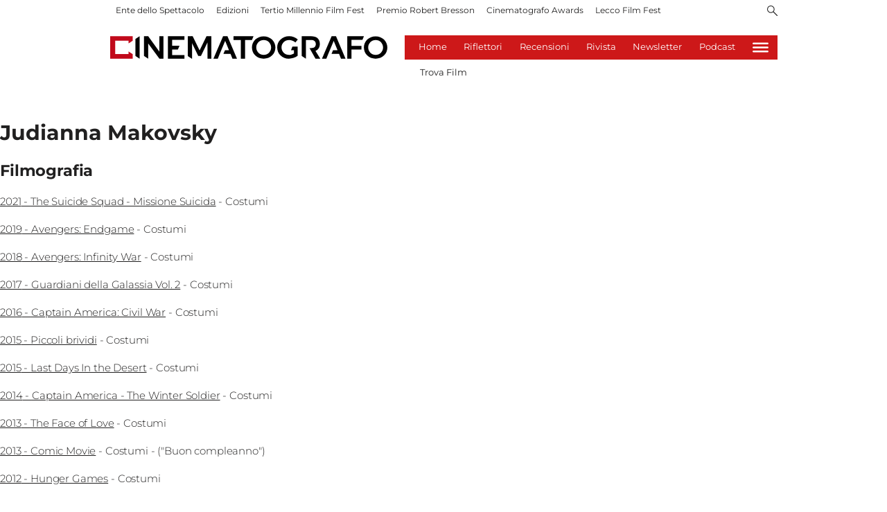

--- FILE ---
content_type: text/html; charset=utf-8
request_url: https://www.cinematografo.it/cast/judianna-makovsky-vanlycxl
body_size: 61689
content:
<!DOCTYPE html><html id="root-site" lang="it"><head><meta charSet="utf-8"/><meta name="viewport" content="width=device-width"/><meta name="isMobile" content="false"/><link rel="apple-touch-icon" href="/apple-touch-icon.png"/><link rel="apple-touch-icon" sizes="57x57" href="/apple-touch-icon-57x57.png"/><link rel="apple-touch-icon" sizes="114x114" href="/apple-touch-icon-114x114.png"/><link rel="apple-touch-icon" sizes="72x72" href="/apple-touch-icon-72x72.png"/><link rel="apple-touch-icon" sizes="144x144" href="/apple-touch-icon-144x144.png"/><link rel="apple-touch-icon" sizes="60x60" href="/apple-touch-icon-60x60.png"/><link rel="apple-touch-icon" sizes="120x120" href="/apple-touch-icon-120x120.png"/><link rel="apple-touch-icon" sizes="76x76" href="/apple-touch-icon-76x76.png"/><link rel="apple-touch-icon" sizes="152x152" href="/apple-touch-icon-152x152.png"/><link rel="apple-touch-icon-precomposed" href="/apple-touch-icon-precomposed.png"/><link rel="apple-touch-icon-precomposed" sizes="57x57" href="/apple-touch-icon-57x57.png"/><link rel="apple-touch-icon-precomposed" sizes="114x114" href="/apple-touch-icon-114x114.png"/><link rel="apple-touch-icon-precomposed" sizes="72x72" href="/apple-touch-icon-72x72.png"/><link rel="apple-touch-icon-precomposed" sizes="144x144" href="/apple-touch-icon-144x144.png"/><link rel="apple-touch-icon-precomposed" sizes="60x60" href="/apple-touch-icon-60x60.png"/><link rel="apple-touch-icon-precomposed" sizes="120x120" href="/apple-touch-icon-120x120.png"/><link rel="apple-touch-icon-precomposed" sizes="76x76" href="/apple-touch-icon-76x76.png"/><link rel="apple-touch-icon-precomposed" sizes="152x152" href="/apple-touch-icon-152x152.png"/><link rel="icon" href="/favicon.ico"/><link rel="icon" type="image/png" href="/favicon-196x196.png" sizes="196x196"/><link rel="icon" type="image/png" href="/favicon-96x96.png" sizes="96x96"/><link rel="icon" type="image/png" href="/favicon-32x32.png" sizes="32x32"/><link rel="icon" type="image/png" href="/favicon-16x16.png" sizes="16x16"/><link rel="icon" type="image/png" href="/favicon-128.png" sizes="128x128"/><meta name="application-name" content="ACE Times"/><meta name="msapplication-TileColor" content="#C20B20"/><meta name="msapplication-TileImage" content="/mstile-144x144.png"/><meta name="msapplication-square70x70logo" content="/mstile-70x70.png"/><meta name="msapplication-square150x150logo" content="/mstile-150x150.png"/><meta name="msapplication-square310x310logo" content="/mstile-310x310.png"/><link rel="alternate" type="application/rss+xml" title="ACE Times - news" href="https://www.cinematografo.it/sitemaps/rss"/><meta name="ace-fingerprint" content="deploy executed on Tue Oct 21 08:23:23 UTC 2025 - generated from commit hash 217d64e7036b07cb79bef4e786f5cffcd80b9c66"/><link rel="amphtml"/><meta name="google-site-verification" content="xsPZvwsfvXGE4WyRf4d6Zeq7MzpS8u5Lj6_db5_sPGM"/><link rel="amphtml"/><link rel="canonical" href="https://www.cinematografo.it/cast/judianna-makovsky-vanlycxl"/><title>Cinematografo: Cast</title><meta name="next-head-count" content="40"/><meta name="cms" content="ACE by Atex"/><link rel="preload" href="/_next/static/css/2085534bffcb263e.css" as="style"/><link rel="stylesheet" href="/_next/static/css/2085534bffcb263e.css" data-n-p=""/><noscript data-n-css=""></noscript><script defer="" nomodule="" src="/_next/static/chunks/polyfills-c67a75d1b6f99dc8.js"></script><script src="https://securepubads.g.doubleclick.net/tag/js/gpt.js" defer="" data-nscript="beforeInteractive"></script><script src="https://securepubads.g.doubleclick.net/tag/js/gpt.js" defer="" data-nscript="beforeInteractive"></script><script src="/_next/static/chunks/webpack-4a598973c3af977c.js" defer=""></script><script src="/_next/static/chunks/framework-50116e63224baba2.js" defer=""></script><script src="/_next/static/chunks/main-ec30af6d5bb29733.js" defer=""></script><script src="/_next/static/chunks/pages/_app-529a8f68a2e57220.js" defer=""></script><script src="/_next/static/chunks/d6e1aeb5-6c0ff0f0e0509920.js" defer=""></script><script src="/_next/static/chunks/872-d7070abd52e2f7e0.js" defer=""></script><script src="/_next/static/chunks/419-390fbefb57c70da2.js" defer=""></script><script src="/_next/static/chunks/755-26fdd1c39a89fc2a.js" defer=""></script><script src="/_next/static/chunks/378-aa3a7ba1191e6e8c.js" defer=""></script><script src="/_next/static/chunks/323-16d77b9e5ebd242f.js" defer=""></script><script src="/_next/static/chunks/pages/%5B...index%5D-db142d079cd20174.js" defer=""></script><script src="/_next/static/c4tk5Oi6FxGZlI9_dZNeG/_buildManifest.js" defer=""></script><script src="/_next/static/c4tk5Oi6FxGZlI9_dZNeG/_ssgManifest.js" defer=""></script><style id="__jsx-3400780973">:root{overflow-x:hidden;}@media all and (min-width:1024px){.page{margin:var(--margin-centered);max-width:var(--page-width-extra);}.page.page-longform{max-width:100vw;}.text-page{padding:0 30px;}}.ad-container{display:-webkit-box;display:-webkit-flex;display:-ms-flexbox;display:flex;-webkit-box-pack:center;-webkit-justify-content:center;-ms-flex-pack:center;justify-content:center;}.article-body .ad-container iframe{margin-block-start:var(--margin-block-start-medium-2);margin-block-end:var(--margin-block-end-medium-2);}@media all and (min-width:1024px){.mob-article-ad-container{display:none;}}@media all and (max-width:1023px){.dsk-article-ad-container{display:none;}.text-page{padding:0 15px;}}.site-title{display:none;}.react-datepicker-wrapper{width:unset;}
/*# sourceMappingURL=[data-uri] */
/*@ sourceURL=/_/overrides/src/style/common-addons.js */</style><style id="__jsx-3842516903">@font-face{font-family:'Montserrat';font-weight:300;src:local('Montserrat:Light'), url('/fonts/Montserrat-Light.ttf') format('truetype');}@font-face{font-family:'Montserrat';font-weight:400;src:local('Montserrat:Regular'), url('/fonts/Montserrat-Regular.ttf') format('truetype');}@font-face{font-family:'Montserrat';font-style:italic;font-weight:400;src:local('Montserrat:Italic'), url('/fonts/Montserrat-Italic.ttf') format('truetype');}@font-face{font-family:'Montserrat';font-weight:500;src:local('Montserrat:Medium'), url('/fonts/Montserrat-Medium.ttf') format('truetype');}@font-face{font-family:'Montserrat';font-weight:700;src:local('Montserrat:Bold'), url('/fonts/Montserrat-Bold.ttf') format('truetype');}@font-face{font-family:'Montserrat';font-style:italic;font-weight:700;src:local('Montserrat:BoldItalic'), url('/fonts/Montserrat-BoldItalic.ttf') format('truetype');}@font-face{font-family:'Montserrat Title';font-weight:800;src:local('Montserrat:ExtraBold'), url('/fonts/Montserrat-ExtraBold.ttf') format('truetype');}
/*# sourceMappingURL=[data-uri] */
/*@ sourceURL=/_/overrides/src/style/fonts.js */</style><style id="__jsx-102145132">.ad-position{margin:var(--margin-centered);max-width:100%;display:-webkit-box;display:-webkit-flex;display:-ms-flexbox;display:flex;-webkit-flex-direction:column;-ms-flex-direction:column;flex-direction:column;-webkit-align-items:center;-webkit-box-align:center;-ms-flex-align:center;align-items:center;}.ad-position>div+div{margin-block-start:var(--margin-top-start-small);}.ad-position>div>iframe{display:block;margin:auto;max-width:100%;}.top-left-ad>.ad-position{padding:var(--standard-invert-space);box-sizing:content-box;}.mr-ad{margin-top:calc(var(--gap-small)*-1);}.mr-ad iframe{margin-top:var(--gap-small);}@media all and (max-width:630px){.ad-position[data-adv-position^="US_LEADERBOARD_DOWN_"]{-webkit-transform:scale(.8);-ms-transform:scale(.8);transform:scale(.8);max-width:none;}@media all and (max-width:510px){.ad-position[data-adv-position^="US_LEADERBOARD_DOWN_"]{-webkit-transform:scale(.6);-ms-transform:scale(.6);transform:scale(.6);}#topAdCls{margin:0;padding:0;height:0;}@media all and (min-width:1024px){#topAdCls{height:auto;max-height:250px;min-height:113px;}#topAdCls+.wrapper>.page{margin-block-start:0;}}}}
/*# sourceMappingURL=[data-uri] */
/*@ sourceURL=/_/overrides/src/components/Ads/Ads.jsx */</style><style id="__jsx-2681718537">.adv-placeholder{display:-webkit-box;display:-webkit-flex;display:-ms-flexbox;display:flex;-webkit-box-pack:center;-webkit-justify-content:center;-ms-flex-pack:center;justify-content:center;display:none;}.adv-placeholder img{display:block;margin:var(--margin-centered);max-width:100%;}.adv-placeholder:first-child{padding:var(--narrow-invert-spacing);border-width:1px 0;border-style:solid;border-color:#cdc2b0;}.ad{background-color:#737687;position:relative;}.ad-desktop{display:none;}@media all and (min-width:1024px){.ad-desktop{display:block;}}.ad-mobile{display:block;}@media all and (min-width:1024px){.ad-mobile{display:none;}}.ad-970x250{width:970px;height:250px;margin-block-end:var(--margin-block-end-medium-2);}.ad-728x90{width:728px;height:90px;}.ad-300x250{width:300px;height:250px;}.ad-skin-1x1{display:none;}.ad.empty::after{content:'Advertisement';text-transform:uppercase;-webkit-letter-spacing:2px;-moz-letter-spacing:2px;-ms-letter-spacing:2px;letter-spacing:2px;font-size:12px;position:absolute;top:0;left:0;width:100%;height:100%;display:-webkit-box;display:-webkit-flex;display:-ms-flexbox;display:flex;-webkit-flex-direction:row;-ms-flex-direction:row;flex-direction:row;-webkit-align-items:center;-webkit-box-align:center;-ms-flex-align:center;align-items:center;-webkit-box-pack:center;-webkit-justify-content:center;-ms-flex-pack:center;justify-content:center;color:rgb(0,0,0);}
/*# sourceMappingURL=[data-uri] */
/*@ sourceURL=/_/overrides/src/components/Ads/style.js */</style><style id="__jsx-1128944990">.menu-search-form.jsx-1128944990{margin:0;width:100%;height:auto;outline:none;}.menu-search-term.jsx-1128944990:focus,.menu-search-form.jsx-1128944990:focus{outline:none;}.menu-search-icon.jsx-1128944990{height:15px;}.menu-search-term.jsx-1128944990{background:transparent;border:2px solid #000;border-radius:20px;box-shadow:none;font-style:italic;height:30px;background-image:url(/graphics/search-icon.svg);background-position:10px center;background-repeat:no-repeat;background-size:15px;padding-block:10px;padding-inline:20px 5px;text-indent:20px;margin-inline-end:15px;}.menu-search-icon.jsx-1128944990 svg.jsx-1128944990{width:15px;height:15px;}.menu-search-icon.jsx-1128944990 button.jsx-1128944990{display:inline-block;border:0;padding:0;background:transparent;cursor:pointer;}.menu-search-button.jsx-1128944990 button.jsx-1128944990,.repeat-search.jsx-1128944990 a.jsx-1128944990{display:inline-block;
    font-family: 'Montserrat', sans-serif;
    font-size: 14px;
    font-weight: 700;
    line-height: 33px;
    letter-spacing: 0px;
 color:#fff;background-color:#000;min-width:46px;min-height:30px;border-radius:30px;border:0;margin:0;margin-inline-end:var(--margin-small);padding-block:1px;padding-inline:12px;-webkit-text-decoration:none;text-decoration:none;cursor:pointer;}.repeat-search.jsx-1128944990{margin-block:var(--margin-medium-1);}
/*# sourceMappingURL=[data-uri] */
/*@ sourceURL=/_/overrides/src/components/Header/HeaderSearch.jsx */</style><style id="__jsx-1911702730">.socials-link{display:inline-block;margin-inline-start:10px;width:15px;height:15px;}.socials-link:first-child{margin-inline-start:0;}.socials-link .icon{display:block;width:100%;height:100%;}.socials-link .accent{fill:#000;}.socials-link.socials-youtube{width:20px;}
/*# sourceMappingURL=[data-uri] */
/*@ sourceURL=/_/overrides/src/components/SocialLinks/style/style.js */</style><style id="__jsx-614402712">@media all and (min-width:1024px){.socials-link:hover{opacity:0.25;}.social-icons-type-negative .socials-link:hover{opacity:0.75;}}
/*# sourceMappingURL=[data-uri] */
/*@ sourceURL=/_/overrides/src/components/SocialLinks/style/style-desktop.js */</style><style id="__jsx-2674391787">.sidebar-content{padding:var(--standard-invert-space);width:250px;background-color:var(--header-footer-background);position:relative;height:-webkit-fit-content;height:-moz-fit-content;height:fit-content;}.sidebar-content>.close-btn{position:absolute;top:10px;right:10px;}[dir='rtl'] .sidebar-content>.close-btn{left:10px;right:unset;}.sidebar-content ul{margin:15px 0;padding:0;list-style-type:none;}.sidebar-content .menu-item{margin:0;margin-block-end:5px;padding:0;list-style-type:none;}.sidebar-content .menu-submenu .menu-item{margin:0;margin-block-start:2px;list-style-type:none;}.sidebar-menu .sidebar-footer-social span,.sidebar-menu .menu-item-header,.sidebar-content a.mega-menu-item,.sidebar-content .menu-submenu a{-webkit-text-decoration:none;text-decoration:none;color:var(--header-footer-foreground);}.sidebar-content li.mega-menu-item{border-block-end:0.5px solid #212020;}.social-icons-type-sidebar .socials-link:not(:first-child){margin-inline-start:15px;}.social-icons-type-sidebar .socials-link{width:24px;height:24px;}.sidebar-content .sidebar-buttons ul li:not(:last-child){margin-block-end:var(--margin-block-end-medium-1);}.sidebar-content .sidebar-button,.sidebar-content .menu-search-icon{display:inline-block;}.sidebar-content .sidebar-button:hover,.sidebar-content .menu-search-icon:hover,.sidebar-content .menu-search-send:hover{background:#fff;color:#000;}.sidebar-content .menu-search-term{margin-inline-end:10px;width:140px;text-transform:none;font-size:11px;cursor:initial;}.sidebar-content .sidebar-buttons .menu-search-inner{display:-webkit-box;display:-webkit-flex;display:-ms-flexbox;display:flex;}.sidebar-content .menu-search-send{padding:5px 0;width:45px;-webkit-flex-shrink:0;-ms-flex-negative:0;flex-shrink:0;text-align:center;}.sidebar-content .menu-search-icon{margin-inline-start:0;padding:7px 21px;box-sizing:content-box;}.sidebar-content .menu-search-icon:hover .accent *{stroke:#000;}#submenu-sidebar,.sidebar-content{width:100%;max-width:100%;padding:0 20px;}.sidebar-header{margin-block-end:calc(var(--margin-block-end-medium-2) + 4px);margin-block-start:var(--margin-block-start-medium-1);display:-webkit-box;display:-webkit-flex;display:-ms-flexbox;display:flex;}.sidebar-search>*{border-block-end:0.5px solid #000;padding:var(--standard-invert-space);}.sidebar-menu .sidebar-search,.sidebar-menu .page-footer,amp-sidebar .page-footer{border:0;margin:0;}.sidebar-menu .footer-logo,amp-sidebar .footer-logo .sidebar-content .menu-search-icon[hidden]{display:none;}.sidebar-search .menu-search-inner{display:-webkit-box;display:-webkit-flex;display:-ms-flexbox;display:flex;-webkit-flex-direction:row;-ms-flex-direction:row;flex-direction:row;-webkit-box-pack:start;-webkit-justify-content:flex-start;-ms-flex-pack:start;justify-content:flex-start;}.sidebar-search .menu-search-icon{width:22px;}.sidebar-logo{width:105px;height:26px;position:relative;}.sidebar-logo *{width:100%;height:100%;}.sidebar-content .grey-btn{background-color:unset;border:0;}.sidebar-content .grey-btn,.sidebar-content .grey-btn .icon{width:40px;height:40px;}.sidebar-content .grey-btn .icon .accent{stroke:#000;stroke-width:0.3px;}.sidebar-content .socials-link{margin-block-start:var(--margin-top-start-small);}.sidebar-footer-social{display:-webkit-box;display:-webkit-flex;display:-ms-flexbox;display:flex;-webkit-flex-direction:column;-ms-flex-direction:column;flex-direction:column;margin-block-end:auto;margin-block-start:var(--margin-top-start-small);-webkit-flex-wrap:wrap;-ms-flex-wrap:wrap;flex-wrap:wrap;list-style:none;padding-inline-start:0;margin-block-end:100px;}.sidebar-footer-social .social-icons{-webkit-flex-direction:row;-ms-flex-direction:row;flex-direction:row;}.sidebar-content .menu-item.top-menu-item a{padding:10px;}.top-menu-wrapper{width:100%;border-block-end:0.5px solid #212020;}.top-menu-wrapper ul{display:-webkit-box;display:-webkit-flex;display:-ms-flexbox;display:flex;gap:12px;padding-inline-start:0;margin:15px 0;}.grey-btn{display:inline-block;position:relative;width:30px;height:30px;text-indent:-9999px;overflow:hidden;border:1px solid #000;border-radius:30px;background:#000;color:#fff;cursor:pointer;opacity:0.8;outline:0;}.grey-btn.with-icon{text-indent:0;}.grey-btn .icon{position:absolute;top:50%;left:50%;width:12px;height:12px;-webkit-transform:translate(-50%,-50%);-ms-transform:translate(-50%,-50%);transform:translate(-50%,-50%);}.grey-btn .icon .accent{stroke:#fff;}.grey-btn:hover{background:#fff;color:#000;outline:none;}.grey-btn:hover .icon .accent{stroke:#000;}.grey-btn:after{content:'';position:absolute;top:0;left:0;width:100%;height:100%;text-indent:0;text-align:center;font-size:24px;font-size:18px;line-height:30px;}[dir='rtl'] .grey-btn:after{right:0;}.grey-btn.with-icon:after{display:none;}.close-btn:after{content:'\u2715';}
/*# sourceMappingURL=[data-uri] */
/*@ sourceURL=/_/overrides/src/components/Sidebar/style/style.js */</style><style id="__jsx-4040689654">.sidebar-content .top-menu-item a{
    font-family: 'Montserrat', sans-serif;
    font-size: 14px;
    font-weight: 700;
    line-height: 33px;
    letter-spacing: 0px;
 color:#fff;background-color:#000;min-width:46px;min-height:30px;border-radius:30px;border:0;margin:0;-webkit-text-decoration:none;text-decoration:none;cursor:pointer;}
/*# sourceMappingURL=[data-uri] */
/*@ sourceURL=/_/overrides/src/components/Sidebar/SidebarContent.jsx */</style><style id="__jsx-4066353361">.overflow-hidden{overflow:hidden;}.sidebar-overlay{display:-webkit-box;display:-webkit-flex;display:-ms-flexbox;display:flex;height:100vh;-webkit-box-pack:justify;-webkit-justify-content:space-between;-ms-flex-pack:justify;justify-content:space-between;right:0;margin:0;padding:0;pointer-events:none;position:fixed;top:0;-webkit-transition:opacity 0.2s ease-out;transition:opacity 0.2s ease-out;width:100vw;z-index:101;}.sidebar-overlay .sidebar-blanket{opacity:0;-webkit-transition:opacity 0.2s ease-out;transition:opacity 0.2s ease-out;}.sidebar-overlay.open+header{visibility:hidden;}.sidebar-overlay.open{pointer-events:all;}.sidebar-overlay.open .sidebar-menu{-webkit-flex:0 0 100%;-ms-flex:0 0 100%;flex:0 0 100%;}.sidebar-overlay.open .sidebar-blanket{background-color:black;-webkit-flex:1;-ms-flex:1;flex:1;opacity:0.5;}.sidebar-overlay .sidebar-menu{display:-webkit-box;display:-webkit-flex;display:-ms-flexbox;display:flex;-webkit-flex:0;-ms-flex:0;flex:0;height:100vh;overflow-x:hidden;overflow-y:auto;-webkit-transition:all 0.2s ease-out;transition:all 0.2s ease-out;}
/*# sourceMappingURL=[data-uri] */
/*@ sourceURL=/_/overrides/src/components/Sidebar/Sidebar.jsx */</style><style id="__jsx-617024709">.sidebar-content a.mega-menu-item,.sidebar-menu .sidebar-footer-social span,.sidebar-menu .menu-item-header{
    font-family: 'Montserrat', sans-serif;
    font-size: 13px;
    font-weight: 700;
    line-height: 14px;
    letter-spacing: 0px;
;}.sidebar-content .menu-submenu a{
    font-family: 'Montserrat', sans-serif;
    font-size: 12px;
    font-weight: 300;
    line-height: 21px;
    letter-spacing: 0px;
;}
/*# sourceMappingURL=[data-uri] */
/*@ sourceURL=/_/overrides/src/components/Sidebar/Sidebar.jsx */</style><style id="__jsx-966089751">.menu-search-icon.jsx-966089751{height:15px;}.menu-search-icon.jsx-966089751 button.jsx-966089751{display:inline-block;border:0;padding:0;background:transparent;cursor:pointer;}
/*# sourceMappingURL=[data-uri] */
/*@ sourceURL=/_/overrides/src/components/Header/SearchIconButton.jsx */</style><style id="__jsx-1045096960">.topmenu-links-dropdown.jsx-2442140224{top:0;display:none;height:-webkit-fit-content;height:-moz-fit-content;height:fit-content;width:100vw;background-color:var(--header-footer-background);position:fixed;z-index:10001;padding:0 20px;}.topmenu-links-dropdown.open.jsx-2442140224{display:block;}.topmenu-links-dropdown.jsx-2442140224 ul{margin:15px 0;padding:0;list-style-type:none;}.topmenu-links-dropdown.jsx-2442140224 ul li{margin:0;margin-block:5px;padding:0;list-style-type:none;}.topmenu-links-dropdown.jsx-2442140224 ul li a{-webkit-text-decoration:none;text-decoration:none;line-height:24px;}.topmenu-links-dropdown.jsx-2442140224>.close-btn.jsx-2442140224{position:absolute;top:10px;right:10px;background-color:unset;border:0;display:inline-block;overflow:hidden;border-radius:30px;cursor:pointer;opacity:0.8;text-indent:0;}.topmenu-links-dropdown.jsx-2442140224>.close-btn.jsx-2442140224:hover{background:#fff;color:#000;outline:none;}[dir='rtl'].jsx-2442140224 .topmenu-links-dropdown.jsx-2442140224>.close-btn.jsx-2442140224{left:10px;right:unset;}.topmenu-links-dropdown.jsx-2442140224>.close-btn.jsx-2442140224 .icon{position:absolute;top:50%;left:50%;-webkit-transform:translate(-50%,-50%);-ms-transform:translate(-50%,-50%);transform:translate(-50%,-50%);}.topmenu-links-dropdown.jsx-2442140224>.close-btn.jsx-2442140224 .icon .accent{stroke:#000;stroke-width:0.3px;}.topmenu-links-dropdown.jsx-2442140224>.close-btn.jsx-2442140224,.topmenu-links-dropdown.jsx-2442140224>.close-btn.jsx-2442140224 .icon{width:40px;height:40px;}.topmenu-links-dropdown.jsx-2442140224>.close-btn.jsx-2442140224:after{display:none;}
/*# sourceMappingURL=[data-uri] */
/*@ sourceURL=/_/overrides/src/components/Header/TopMenu/TopMenuLinksDropdown.jsx */</style><style id="__jsx-2490526793">@media all and (min-width:1024px){.topmenu-links-dropdown.open.jsx-2442140224{display:none;}}
/*# sourceMappingURL=[data-uri] */
/*@ sourceURL=/_/overrides/src/components/Header/TopMenu/TopMenuLinksDropdown.jsx */</style><style id="__jsx-2055036339">@media all and (max-width:1024px){.topmenu-links.jsx-2055036339 nav.jsx-2055036339{height:30px;}.topmenu-links.jsx-2055036339 ul.jsx-2055036339{max-height:calc(30px * 2);}.topmenu-links.jsx-2055036339 ul.jsx-2055036339 li:last-child{bottom:30px;}}
/*# sourceMappingURL=[data-uri] */
/*@ sourceURL=/_/src/components/Header/TopMenu/TopMenuLinks.jsx */</style><style id="__jsx-1343687398">.topmenu-links.jsx-1459464899{height:100%;display:-webkit-box;display:-webkit-flex;display:-ms-flexbox;display:flex;-webkit-flex-direction:row;-ms-flex-direction:row;flex-direction:row;grid-row:1;grid-column:2;}.topmenu-links.jsx-1459464899 nav.jsx-1459464899{display:-webkit-box;display:-webkit-flex;display:-ms-flexbox;display:flex;-webkit-align-items:center;-webkit-box-align:center;-ms-flex-align:center;align-items:center;-webkit-flex-shrink:0;-ms-flex-negative:0;flex-shrink:0;}.topmenu-links.jsx-1459464899 ul.jsx-1459464899{margin:0;padding:0;}.topmenu-links.jsx-1459464899 ul.jsx-1459464899 li{color:var(--header-footer-foreground);font-size:12px;display:inline-block;-webkit-text-decoration:none;text-decoration:none;}.topmenu-links.jsx-1459464899 ul.jsx-1459464899 li:not(:last-child):not(:nth-last-child(2)){margin-inline-end:1px;}.topmenu-links.jsx-1459464899 ul.jsx-1459464899 li a{-webkit-text-decoration:none;text-decoration:none;display:inline-block;white-space:nowrap;padding:8px;font-size:12px;line-height:14px;color:var(--header-footer-foreground);}.topmenu-links.jsx-1459464899 .topmenu-links-button-container.jsx-1459464899{background-color:#fff;padding:8px;}.topmenu-links.jsx-1459464899 .topmenu-links-button-container.jsx-1459464899 .topmenu-links-button.jsx-1459464899{background-color:transparent;border:none;width:23px;height:23px;}.topmenu-links.jsx-1459464899 .topmenu-links-button-container.jsx-1459464899 .topmenu-links-button.jsx-1459464899:hover{cursor:pointer;}.topmenu-links.jsx-1459464899 .topmenu-links-button-container.jsx-1459464899 .topmenu-links-button.jsx-1459464899 svg .accent{stroke:var(--header-footer-foreground);margin-inline-start:10px;}
/*# sourceMappingURL=[data-uri] */
/*@ sourceURL=/_/src/components/Header/TopMenu/TopMenuLinks.jsx */</style><style id="__jsx-221358402">@media all and (max-width:1024px){.topmenu-links.jsx-1459464899{height:auto;overflow:hidden;}.topmenu-links.jsx-1459464899 nav.jsx-1459464899{display:block;-webkit-flex-shrink:unset;-ms-flex-negative:unset;flex-shrink:unset;}.topmenu-links.jsx-1459464899 ul.jsx-1459464899{position:relative;display:-webkit-box;display:-webkit-flex;display:-ms-flexbox;display:flex;-webkit-flex-flow:row wrap;-ms-flex-flow:row wrap;flex-flow:row wrap;}.topmenu-links.jsx-1459464899 ul.jsx-1459464899 li:last-child{position:absolute;right:0;}}
/*# sourceMappingURL=[data-uri] */
/*@ sourceURL=/_/src/components/Header/TopMenu/TopMenuLinks.jsx */</style><style id="__jsx-414348423">@media all and (min-width:1024px){.topmenu-links.jsx-1459464899{grid-row:1;grid-column:3;}.topmenu-links.jsx-1459464899 nav.jsx-1459464899{margin-inline-end:0;}.topmenu-links.jsx-1459464899 ul.jsx-1459464899 li{position:relative;}.topmenu-links.jsx-1459464899 ul.jsx-1459464899 li:nth-last-child(2) a{padding-inline-end:0;}.topmenu-links.jsx-1459464899 ul.jsx-1459464899 li:last-child{display:none;}}
/*# sourceMappingURL=[data-uri] */
/*@ sourceURL=/_/src/components/Header/TopMenu/TopMenuLinks.jsx */</style><style id="__jsx-955827808">.root.jsx-955827808{display:-webkit-box;display:-webkit-flex;display:-ms-flexbox;display:flex;-webkit-box-pack:justify;-webkit-justify-content:space-between;-ms-flex-pack:justify;justify-content:space-between;-webkit-align-items:flex-start;-webkit-box-align:flex-start;-ms-flex-align:flex-start;align-items:flex-start;grid-column-start:1;grid-column-end:-1;width:100%;}
/*# sourceMappingURL=[data-uri] */
/*@ sourceURL=/_/overrides/src/components/Header/TopMenu/TopMenuLinks.jsx */</style><style id="__jsx-3840558846">.topmenu{padding-block:15px 0;}.menu-layout-left .topmenu{margin-block:6px 12px;}.topmenu-inner{margin-inline:10px;display:grid;grid-template-rows:auto;grid-template-columns:1fr;justify-items:center;-webkit-align-items:center;-webkit-box-align:center;-ms-flex-align:center;align-items:center;grid-column-gap:10px;}.topmenu-icons{grid-column:-3;}.lang-edition{grid-row:1;grid-column:1;margin-block:10px;margin-inline-start:auto;}.navigation-actions-longform{grid-row:1;grid-column:2;}.topmenu-icons,.topmenu-social .social-icons{display:-webkit-box;display:-webkit-flex;display:-ms-flexbox;display:flex;-webkit-flex-flow:row nowrap;-ms-flex-flow:row nowrap;flex-flow:row nowrap;-webkit-align-items:center;-webkit-box-align:center;-ms-flex-align:center;align-items:center;-webkit-box-pack:start;-webkit-justify-content:flex-start;-ms-flex-pack:start;justify-content:flex-start;}.navmenu-logo-wrapper{display:block;width:184px;height:46px;margin-block-start:var(--margin-block-start-medium-1);margin-block-end:var(--margin-block-end-smaller);margin-inline:auto;grid-row:3;grid-column:span 3;-webkit-align-items:center;-webkit-box-align:center;-ms-flex-align:center;align-items:center;display:block;position:relative;}.navmenu-logo-wrapper *{font-family:var(--font-secondary);width:100%;height:100%;}.topmenu-social .social-icons{margin-inline-start:10px;}.topmenu-hamburger #mega-menu-close-icon--normal.open,.topmenu-hamburger #mega-menu-close-icon--normal .accent *,.topmenu .menu-search-icon .accent *,.topmenu-hamburger .accent *,#menu-sidebar .topmenu-hamburger .accent *,.topmenu .menu-search-icon .accent{stroke:var(--header-footer-foreground);}.topmenu-social .socials-link .accent{fill:var(--header-footer-foreground);}.topmenu-hamburger #mega-menu-close-icon--normal{width:30px;height:30px;float:right;visibility:hidden;}.menu-layout-left .topmenu-hamburger #mega-menu-close-icon--normal{position:absolute;top:20px;}[dir='rtl'] .topmenu-hamburger #mega-menu-close-icon--normal{float:left;}.topmenu-hamburger #mega-menu-close-icon--normal.open{visibility:visible;}.menu-layout-left .topmenu-links{grid-column:-3;}.menu-layout-left .topmenu-icons{grid-row:1;grid-column:1;justify-self:flex-start;}.menu-layout-left .lang-edition{grid-column:2;}.menu-layout-left .navigation-date{display:none;}
/*# sourceMappingURL=[data-uri] */
/*@ sourceURL=/_/overrides/src/components/Header/TopMenu/style/style.js */</style><style id="__jsx-3697200194">@media all and (min-width:1024px){.topmenu{padding-block:6px 0;}.topmenu-icons{grid-row:1;grid-column:-3;}.lang-edition{grid-row:1;grid-column:4;}.navigation-actions-longform{grid-row:1;grid-column:5;position:relative;}.navmenu-logo-wrapper.inline{grid-row:1;grid-column:1 / 2;}.navmenu-logo-wrapper{grid-row:2;grid-column:span 5;width:264px;height:66px;margin-block-start:0px;margin-block-end:var(--margin-block-end-medium-1);}.navigation-actions-longform #mega-menu-close-icon--normal.open{position:absolute;top:-5px;}.menu-layout-left .navigation-date{grid-row:1;display:block;}}
/*# sourceMappingURL=[data-uri] */
/*@ sourceURL=/_/overrides/src/components/Header/TopMenu/style/style-desktop.js */</style><style id="__jsx-752087334">.inline-navigation-list{display:-webkit-box;display:-webkit-flex;display:-ms-flexbox;display:flex;-webkit-align-items:flex-end;-webkit-box-align:flex-end;-ms-flex-align:flex-end;align-items:flex-end;width:auto;list-style-type:none;margin:0;padding:0 56px;-webkit-box-pack:center;-webkit-justify-content:center;-ms-flex-pack:center;justify-content:center;-webkit-flex:1;-ms-flex:1;flex:1;}.menu-item{font-size:14px;line-height:17px;padding:0 16px;border-block-end:3px solid transparent;}.navigation-links .menu-item,.dropdown-content .menu-item{text-align:center;}.menu-item.is-active{border-block-end:3px solid #fff;}.menu-item a{-webkit-text-decoration:none;text-decoration:none;font-size:13px;line-height:14px;}.dropdown-content .inline-navigation-list{display:-webkit-box;display:-webkit-flex;display:-ms-flexbox;display:flex;-webkit-box-pack:center;-webkit-justify-content:center;-ms-flex-pack:center;justify-content:center;-webkit-align-items:center;-webkit-box-align:center;-ms-flex-align:center;align-items:center;background-color:#f8f8f8;}.dropdown-content .inline-navigation-list ul li{padding:10px;list-style:none;}.navbar .dropdown-content{display:hidden;position:absolute;top:35px;left:0;right:0;bottom:0;}.menu-layout-left .navbar .dropdown-content{bottom:unset;}.navbar li.menu-group-item.is-active,.navbar li.menu-group-item:hover{background-color:#f8f8f8;color:#000;}.navbar .menu-item.is-active>a{
    font-family: 'Montserrat', sans-serif;
    font-size: inherit;
    font-weight: 700;
    line-height: 1;
    letter-spacing: NaNpx;
;}.navbar .inline-navigation-list li:hover .dropdown-content,.navbar .inline-navigation-list li.is-active .dropdown-content{display:block;}.navbar .inline-navigation-list li:hover .dropdown-content{z-index:9999;}
/*# sourceMappingURL=[data-uri] */
/*@ sourceURL=/_/overrides/src/components/Header/Navigation/style/style.js */</style><style id="__jsx-3219722083">@media all and (min-width:1024px){.menu-item.jsx-3219722083{padding:10px;border-block-end:none;}.inline-navigation-list.jsx-3219722083{padding:var(--narrow-spacing);margin:0;overflow:hidden;height:100%;}.dropdown-content.jsx-3219722083{display:none;}.open.jsx-3219722083>.dropdown-content.jsx-3219722083{display:block;position:absolute;bottom:0;left:0;width:100%;}.menu-item-button.jsx-3219722083{background-color:transparent;border:none;vertical-align:top;line-height:10px;}.menu-item-button.jsx-3219722083:hover{cursor:pointer;}.menu-item.open.jsx-3219722083,.dropdown-content.jsx-3219722083 .inline-navigation-list.jsx-3219722083{background-color:#f8f8f8;color:#000;}.menu-item.jsx-3219722083>*:first-child:before{display:block;content:attr(title);height:0;overflow:hidden;visibility:hidden;}.menu-item.jsx-3219722083>*:first-child:before,.dropdown-content.jsx-3219722083 .menu-item.is-active.jsx-3219722083 a,.menu-item.jsx-3219722083 a:hover,.menu-item.open.jsx-3219722083>a{
    font-family: 'Montserrat', sans-serif;
    font-size: 13px;
    font-weight: 700;
    line-height: 14px;
    letter-spacing: 0px;
;}.open.jsx-3219722083>.menu-item-button.jsx-3219722083 .accent{stroke:#000;}.dropdown-content.jsx-3219722083 .inline-navigation-list.jsx-3219722083{-webkit-box-pack:center;-webkit-justify-content:center;-ms-flex-pack:center;justify-content:center;height:35px;}[dir='rtl'] .dropdown-content.jsx-3219722083 .inline-navigation-list.jsx-3219722083{right:calc(-50% + 125px);left:unset;}}
/*# sourceMappingURL=[data-uri] */
/*@ sourceURL=/_/overrides/src/components/Header/Navigation/style/style-desktop.js */</style><style id="__jsx-2704543693">.navmenu{position:relative;margin-inline:auto;width:100%;}.menu-layout-left .navmenu{display:-webkit-box;display:-webkit-flex;display:-ms-flexbox;display:flex;max-width:var(--header-width);margin:var(--margin-centered);}.menu-layout-left .navmenu-logo-wrapper{margin-block:0;margin-inline:20px 10px;height:46px;}.menu-layout-left .menu-inner-container{-webkit-flex:1;-ms-flex:1;flex:1;margin-block:auto;}.navmenu-inner-content{display:-webkit-box;display:-webkit-flex;display:-ms-flexbox;display:flex;-webkit-flex:1;-ms-flex:1;flex:1;-webkit-flex-direction:column;-ms-flex-direction:column;flex-direction:column;-webkit-box-pack:center;-webkit-justify-content:center;-ms-flex-pack:center;justify-content:center;}.navmenu-hamburger{position:relative;background-color:var(--header-footer-foreground);padding:var(--standard-space);height:26px;display:-webkit-box;display:-webkit-flex;display:-ms-flexbox;display:flex;-webkit-align-items:center;-webkit-box-align:center;-ms-flex-align:center;align-items:center;-webkit-box-pack:end;-webkit-justify-content:flex-end;-ms-flex-pack:end;justify-content:flex-end;-webkit-flex:1 1;-ms-flex:1 1;flex:1 1;}.navmenu-middle-section,#hamburger-menu-desktop,.trending-topics{display:none;}#search-icon-header-mobile{width:19px;position:absolute;display:block;right:56px;}[dir='rtl'] #search-icon-header-mobile{right:unset;left:56px;}.navmenu-links>nav{white-space:nowrap;overflow:hidden;}.section-links-container{background-color:var(--header-footer-foreground);}.menu-layout-left .section-links-container{position:relative;}.section-links{display:-webkit-box;display:-webkit-flex;display:-ms-flexbox;display:flex;-webkit-box-pack:justify;-webkit-justify-content:space-between;-ms-flex-pack:justify;justify-content:space-between;color:#fff;height:35px;}.menu-layout-left .section-links{-webkit-flex-direction:row-reverse;-ms-flex-direction:row-reverse;flex-direction:row-reverse;}.menu-layout-left .inline-navigation-list{padding:0;-webkit-box-pack:start;-webkit-justify-content:flex-start;-ms-flex-pack:start;justify-content:flex-start;}
/*# sourceMappingURL=[data-uri] */
/*@ sourceURL=/_/overrides/src/components/Header/NavMenu/style/style.js */</style><style id="__jsx-3001880199">@media all and (min-width:1024px){.navmenu-inner{display:-webkit-box;display:-webkit-flex;display:-ms-flexbox;display:flex;-webkit-flex-direction:row;-ms-flex-direction:row;flex-direction:row;}.navmenu-backdrop{position:absolute;top:0;left:50%;width:var(--page-width-full);height:100%;-webkit-transform:translateX(-50%);-ms-transform:translateX(-50%);transform:translateX(-50%);z-index:1;background-color:var(--header-footer-background);}.navmenu-backdrop.full-width{width:100vw;}.navmenu-backdrop.navmenu-backdrop--open{display:block;}.navmenu-backdrop.navmenu-backdrop--open+.navmenu-middle-section{visibility:hidden;}.navmenu-middle-section{-webkit-flex:1;-ms-flex:1;flex:1;display:-webkit-box;display:-webkit-flex;display:-ms-flexbox;display:flex;}.navmenu-middle-search{display:-webkit-box;display:-webkit-flex;display:-ms-flexbox;display:flex;-webkit-flex-direction:column;-ms-flex-direction:column;flex-direction:column;-webkit-flex:1 0 100%;-ms-flex:1 0 100%;flex:1 0 100%;}.navmenu-middle-search>*{border-block-end:0.5px solid #000;padding:15px 0;}.navmenu-middle-section .section-links,.navmenu-middle-section .trending-topics{max-width:var(--header-width);margin:var(--margin-centered);}.navmenu-middle-section .section-links-container,.navmenu-middle-section .trending-topics-container{padding:0 10px;}.navmenu-middle-section.full-width .section-links-container,.navmenu-middle-section.full-width .trending-topics-container{margin:0 calc(50% - 50vw);padding:0;}.navmenu-middle-section .navigation-links{margin-inline-end:auto;width:100%;display:-webkit-box;display:-webkit-flex;display:-ms-flexbox;display:flex;-webkit-flex-direction:column;-ms-flex-direction:column;flex-direction:column;-webkit-box-pack:start;-webkit-justify-content:flex-start;-ms-flex-pack:start;justify-content:flex-start;}.trending-topics-container{border-block-end:3px solid #d3d3d3;}.trending-topics{display:-webkit-box;display:-webkit-flex;display:-ms-flexbox;display:flex;}.trending-topics span{font-size:14px;line-height:17px;color:#93c8ff;margin-inline-end:20px;}.trending-topics span,.trending-topics a{font-size:13px;line-height:14px;color:var(--header-footer-foreground);white-space:nowrap;}.navmenu-middle-section .navigation-actions>button:not(:last-child){margin-inline-end:20px;}.navmenu-middle-section .navigation-actions{-webkit-align-items:center;-webkit-box-align:center;-ms-flex-align:center;align-items:center;display:-webkit-box;display:-webkit-flex;display:-ms-flexbox;display:flex;position:relative;width:26px;-webkit-order:1;-ms-flex-order:1;order:1;}.navmenu-links>nav{-webkit-order:2;-ms-flex-order:2;order:2;}.navmenu-middle-section .navigation-date{display:-webkit-box;display:-webkit-flex;display:-ms-flexbox;display:flex;-webkit-align-items:center;-webkit-box-align:center;-ms-flex-align:center;align-items:center;-webkit-box-pack:center;-webkit-justify-content:center;-ms-flex-pack:center;justify-content:center;-webkit-order:3;-ms-flex-order:3;order:3;font-size:12px;}.menu-layout-left .navmenu-logo-wrapper--open,#hamburger-menu-desktop{display:block;z-index:20;}.menu-layout-left .navmenu-logo-wrapper{width:237px;height:59px;margin-inline:0 10px;}.menu-layout-left .navmenu-logo-wrapper--open{width:105px;height:26px;margin-block:25px;margin-inline:50px 0;}[dir='rtl'] #hamburger-menu-desktop{right:unset;left:5px;}#megamenu-open-icon--normal.open,#search-icon-header-mobile,#hamburger-menu-mobile,.navmenu-hamburger{display:none;}.navmenu-middle-search .menu-search-inner{-webkit-align-items:center;-webkit-box-align:center;-ms-flex-align:center;align-items:center;display:-webkit-box;display:-webkit-flex;display:-ms-flexbox;display:flex;}}
/*# sourceMappingURL=[data-uri] */
/*@ sourceURL=/_/overrides/src/components/Header/NavMenu/style/style-desktop.js */</style><style id="__jsx-3515768690">.section-title.jsx-3515768690{margin:0;margin-block-start:20px;}.list-item.jsx-3515768690,.list-item-first-url.jsx-3515768690,.section-title.jsx-3515768690{list-style:none;color:var(--header-footer-foreground);}.section-title.has-items.jsx-3515768690 span,.list-item.jsx-3515768690{margin-block-start:7px;}.section-title.jsx-3515768690 .headline.jsx-3515768690{margin-block-start:0px;padding:0px;text-transform:uppercase;}.section-title.jsx-3515768690>a{
    font-family: 'Montserrat', sans-serif;
    font-size: 13px;
    font-weight: 700;
    line-height: 14px;
    letter-spacing: 0px;
 text-decoration:none;}.list-item-first.jsx-3515768690{margin:0;margin-block-start:20px;}.list-item.jsx-3515768690 a{
    font-family: 'Montserrat', sans-serif;
    font-size: 12px;
    font-weight: 300;
    line-height: 14px;
    letter-spacing: -0.12px;
 text-decoration:none;}
/*# sourceMappingURL=[data-uri] */
/*@ sourceURL=/_/overrides/src/components/MenuLinks/MenuGroupLinks.jsx */</style><style id="__jsx-3250227719">.mega-menu,.sidebar-menu .footer-logo,amp-sidebar .footer-logo{display:none;}#menu-sidebar{padding:var(--padding-top-medium-1);width:340px;}.menu-links-list,.sidemenu-search .menu-search-inner{display:-webkit-box;display:-webkit-flex;display:-ms-flexbox;display:flex;-webkit-flex-direction:column;-ms-flex-direction:column;flex-direction:column;-webkit-box-pack:justify;-webkit-justify-content:space-between;-ms-flex-pack:justify;justify-content:space-between;padding:0;margin:0;}.menu-links-list ul{padding:0;margin:0;border-block-end:2px solid #000;}.section-title>a{text-transform:uppercase;}.section-title>a,.menu-links-list li a{-webkit-text-decoration:none;text-decoration:none;}.menu-links-list a:hover{-webkit-text-decoration:underline;text-decoration:underline;}.section-title span{display:block;padding:var(--standard-invert-space);}.mega-menu-social-title,.section-title>span,.section-title>a{
    font-family: 'Montserrat', sans-serif;
    font-size: 13px;
    font-weight: 700;
    line-height: 14px;
    letter-spacing: 0px;
;}.sidemenu-header{padding-block-end:20px;margin-block-end:var(--margin-block-end-medium-2);border-block-end:2px solid rgba(250,250,250,0.2);display:-webkit-box;display:-webkit-flex;display:-ms-flexbox;display:flex;}.sidemenu-search{margin-block-end:21px;display:-webkit-box;display:-webkit-flex;display:-ms-flexbox;display:flex;-webkit-flex-direction:column;-ms-flex-direction:column;flex-direction:column;}.sidemenu-search .menu-search-term{width:150px;margin-inline-end:10px;}.sidemenu-search>*{border-block-end:2px solid #000;padding:var(--standard-invert-space);}.sidebar-menu .sidemenu-search,.sidebar-menu .page-footer,amp-sidebar .page-footer{border:0;margin:0;background-color:#f5f2ee;}.sidemenu-search .menu-search-inner{-webkit-flex-direction:row;-ms-flex-direction:row;flex-direction:row;-webkit-box-pack:start;-webkit-justify-content:flex-start;-ms-flex-pack:start;justify-content:flex-start;}[dir='rtl'] .sidemenu-search .menu-search-inner{-webkit-box-pack:end;-webkit-justify-content:flex-end;-ms-flex-pack:end;justify-content:flex-end;}.sidemenu-search .menu-search-icon{width:22px;}.sidemenu-logo{height:auto;-webkit-flex:1;-ms-flex:1;flex:1;}.sidemenu-logo *{width:160px;height:50px;}.mega-menu-social{margin:0;margin-block-start:20px;}.mega-menu-social .socials-link{margin-block-start:10px;-webkit-flex:1 0 20%;-ms-flex:1 0 20%;flex:1 0 20%;}.mega-menu-social-title{text-transform:uppercase;color:var(--header-footer-foreground);}.mega-menu .top-menu-item a{padding:10px;white-space:nowrap;}.top-menu-wrapper{width:100%;border-block-end:0.5px solid #212020;}.top-menu-wrapper ul{display:-webkit-box;display:-webkit-flex;display:-ms-flexbox;display:flex;-webkit-flex-wrap:wrap;-ms-flex-wrap:wrap;flex-wrap:wrap;gap:12px;padding-inline-start:0;margin:15px 0;}
/*# sourceMappingURL=[data-uri] */
/*@ sourceURL=/_/overrides/src/components/Header/Menu/style/style.js */</style><style id="__jsx-565334665">@media all and (min-width:1024px){.mega-menu.open{position:absolute;left:50%;z-index:1000;width:var(--page-width-full);display:-webkit-box;display:-webkit-flex;display:-ms-flexbox;display:flex;-webkit-box-pack:center;-webkit-justify-content:center;-ms-flex-pack:center;justify-content:center;-webkit-align-items:center;-webkit-box-align:center;-ms-flex-align:center;align-items:center;-webkit-transform:translateX(-50%);-ms-transform:translateX(-50%);transform:translateX(-50%);background-color:var(--header-footer-background);}.mega-menu.full-width.open{width:100vw;}.mega-menu-content{width:var(--page-width);display:-webkit-box;display:-webkit-flex;display:-ms-flexbox;display:flex;padding:0 50px;-webkit-flex-wrap:wrap;-ms-flex-wrap:wrap;flex-wrap:wrap;}.menu-links-list{display:-webkit-box;display:-webkit-flex;display:-ms-flexbox;display:flex;-webkit-flex-direction:column;-ms-flex-direction:column;flex-direction:column;-webkit-box-pack:justify;-webkit-justify-content:space-between;-ms-flex-pack:justify;justify-content:space-between;width:50%;}.menu-links-list,.menu-links-list ul{border:none;padding:0;}.mega-menu-column{-webkit-flex:1;-ms-flex:1;flex:1;}.mega-menu .top-menu-wrapper{margin-block-end:100px;}.mega-menu-social .social-icons{display:-webkit-box;display:-webkit-flex;display:-ms-flexbox;display:flex;-webkit-flex-direction:column;-ms-flex-direction:column;flex-direction:column;}.mega-menu-social .socials-link{margin-inline:0;-webkit-flex:1 0 15px;-ms-flex:1 0 15px;flex:1 0 15px;}}
/*# sourceMappingURL=[data-uri] */
/*@ sourceURL=/_/overrides/src/components/Header/Menu/style/style-desktop.js */</style><style id="__jsx-3364493456">.mega-menu .top-menu-item a{
    font-family: 'Montserrat', sans-serif;
    font-size: 14px;
    font-weight: 700;
    line-height: 33px;
    letter-spacing: 0px;
 color:#fff;background-color:#000;min-width:46px;min-height:30px;border-radius:30px;border:0;margin:0;-webkit-text-decoration:none;text-decoration:none;cursor:pointer;}
/*# sourceMappingURL=[data-uri] */
/*@ sourceURL=/_/overrides/src/components/Header/Menu/MegaMenu.jsx */</style><style id="__jsx-47977675">.whole-menu{position:relative;margin-block:0 26px;}.mega-menu,#menu-sidebar{background-color:var(--header-footer-background);}.mega-menu li,#menu-sidebar li{list-style:none;font-size:12px;line-height:14px;color:var(--header-footer-foreground);}.topmenu-hamburger{display:inline-block;border:0;padding:0;background:transparent;cursor:pointer;}.topmenu-hamburger:focus,.menu-search-icon button:focus{outline:none;}.topmenu-hamburger svg{display:block;visibility:visible;width:100%;height:100%;}.navmenu .topmenu-hamburger .accent *{stroke:#fff;}.topmenu-submenu,.topmenu-hamburger{width:23px;height:23px;}@media all and (min-width:1024px){.whole-menu{margin-block-end:35px;}}
/*# sourceMappingURL=[data-uri] */
/*@ sourceURL=/_/overrides/src/components/Header/style/style.js */</style><style id="__jsx-3407697006">@media all and (min-width:1024px){.menu-inner-container{max-width:var(--header-width);margin:var(--margin-centered);}.menu-search-send:hover{color:rgba(0,0,0,0.25);}.hamburger-mobile,.navmenu-hamburger{display:none;}}
/*# sourceMappingURL=[data-uri] */
/*@ sourceURL=/_/overrides/src/components/Header/style/style-desktop.js */</style><style id="__jsx-2270103654">.is-sticky{height:var(--sticky-header-height);}.is-sticky .whole-menu{position:fixed;top:0;left:0;width:100%;z-index:99;background-color:#fff;box-shadow:0 0 10px 0 rgba(0,0,0,0.3);}.is-sticky .whole-menu .navmenu{margin-block-end:0;}@media all and (min-width:1024px){.is-sticky .whole-menu .topmenu{--header-footer-foreground:var(--header-black);--top-menu-background:transparent;height:53px;}.is-sticky .whole-menu .topmenu .navmenu-logo-wrapper{position:fixed;height:32px;margin-block:10px;top:0;}.is-sticky .whole-menu .section-links-container{--header-footer-foreground:var(--brand-primary-color);--header-black:#fff;border-block-end-width:0;}.is-sticky .whole-menu .trending-topics-container,.is-sticky .whole-menu .section-links-container .navbar{display:none;}.is-sticky .whole-menu .section-links{-webkit-box-pack:justify;-webkit-justify-content:space-between;-ms-flex-pack:justify;justify-content:space-between;}.is-sticky .whole-menu .section-links .navigation-date{position:unset;-webkit-transform:unset;-ms-transform:unset;transform:unset;display:-webkit-box;display:-webkit-flex;display:-ms-flexbox;display:flex;-webkit-column-gap:2px;column-gap:2px;font-size:11px;}.is-sticky .whole-menu .navmenu+.mega-menu.full-width.open{top:100%;}.is-sticky .whole-menu .navmenu .topmenu-hamburger #mega-menu-close-icon--normal{--header-black:#393939;}}
/*# sourceMappingURL=[data-uri] */
/*@ sourceURL=/_/overrides/src/components/Header/style/sticky-header.js */</style><style id="__jsx-1947998585">span.jsx-1947998585:not(:last-child):after{content:', ';}
/*# sourceMappingURL=[data-uri] */
/*@ sourceURL=/_/overrides/src/components/Cast/Cast.jsx */</style><style id="__jsx-2880844400">.fullname.jsx-2880844400:before{content:' (';}.fullname.jsx-2880844400:after{content:')';}h1.jsx-2880844400 span.jsx-2880844400{
    font-family: 'Montserrat', sans-serif;
    font-size: 30px;
    font-weight: 900;
    line-height: 25px;
    letter-spacing: 0px;
;}.cast-details.jsx-2880844400{
    font-family: 'Montserrat', sans-serif;
    font-size: 15px;
    font-weight: 300;
    line-height: 25px;
    letter-spacing: -0.15px;
 margin:15px 20px;}.biography.jsx-2880844400,.filmografia.jsx-2880844400{margin-block-start:var(--margin-big);}@media (min-width:1024px){.cast-details.jsx-2880844400{margin:0;}}
/*# sourceMappingURL=[data-uri] */
/*@ sourceURL=/_/overrides/src/components/Cast/Cast.jsx */</style><style id="__jsx-267012497">*{box-sizing:border-box;font-family:'Montserrat', sans-serif;}nextjs-portal{display:none;}figure{margin:0;}body{
    font-family: 'Montserrat', sans-serif;
    font-size: 12px;
    font-weight: 400;
    line-height: normal;
    letter-spacing: 0px;
 margin:0;padding:0;background:#fff;color:#212020;--article-width:calc(var(--one-third) * 2 + var(--gap-medium));--header-width:963px;--footer-width:963px;--header-footer-foreground:#212020;--header-footer-background:#FFF;--teaser-foreground:#000;--teaser-overtitle:#212020;--teaser-background:#E8EAE9;--separator-color:#212020;--brand-primary-color:#212020;--overlay-gradient:linear-gradient( 180deg, rgba(0,0,0,0) 66%, rgba(0,0,0,0.6) 100% );--gallery-background-color:#eee;--size-null:0;--size-smaller:5px;--size-small:10px;--size-medium-1:15px;--size-medium-2:21px;--size-big:30px;--size-big-1:40px;--teaser-content-padding:var(--size-small);--margin-null:var(--size-null);--margin-big:var(--size-big);--margin-centered:var(--size-null) auto;--narrow-spacing:var(--size-null) var(--size-small);--narrow-invert-spacing:var(--size-small) var(--size-null);--standard-space:var(--size-null) var(--size-medium-2);--standard-invert-space:var(--size-medium-2) var(--size-null);--margin-block-start-smaller:var(--size-smaller);--margin-top-start-small:var(--size-small);--margin-block-start-medium-1:var(--size-medium-1);--margin-block-start-medium-2:var(--size-medium-2);--margin-block-end-smaller:var(--size-smaller);--margin-block-end-small:var(--size-small);--margin-block-end-medium-1:var(--size-medium-1);--margin-block-end-medium-2:var(--size-medium-2);--margin-smaller:var(--size-smaller);--margin-small:var(--size-small);--margin-medium-1:var(--size-medium-2);--padding-top-smaller:var(--size-smaller);--padding-top-small:var(--size-small);--padding-top-medium-1:var(--size-medium-2);--gap-small:var(--size-small);--gap-medium:var(--size-medium-2);--gap-big:var(--size-big-1);--gap-row-mobile:25px;--one-third:307px;--two-third:635px;--outer-margin:30.5px;--page-width:calc(var(--one-third) * 3 + var(--gap-medium) * 2);--page-width-full:calc(var(--page-width) + var(--outer-margin) * 2);--page-width-extra:calc( var(--page-width) + var(--one-third) + var(--gap-medium) );--font-primary:'Montserrat', sans-serif;--font-secondary:'Montserrat Title', sans-serif;--unit-1-mobile:374px;--unit-2-mobile:174px;--unit-3-mobile:113px;--unit-4-mobile:174px;--unit-6-mobile:774px;--unit-1-desktop:307px;--unit-2-desktop:143px;--unit-3-desktop:93px;--unit-4-desktop:143px;--unit-6-desktop:calc( (var(--unit-1-desktop) * 2) + var(--gap-medium) );--unit-8-desktop:635px;--unit-9-desktop-width:635px;--unit-9-desktop-height:422px;--unit-10-desktop-width:307px;--unit-10-desktop-height-1:205px;--unit-10-desktop-height-2:175px;--unit-11-desktop-width:471px;--unit-11-desktop-height:225px;--unit-12-desktop-width:471px;--unit-12-desktop-height:164px;--unit-12-mobile-height:151px;--unit-13-desktop-height:104px;--unit-14-desktop:305px;--unit-14-desktop-height:52px;}a{color:inherit;-webkit-text-decoration:underline;text-decoration:underline;}.article-keyword,.teaser-keyword{
    font-family: 'Montserrat', sans-serif;
    font-size: 13px;
    font-weight: 700;
    line-height: 1;
    letter-spacing: 0px;
 display:block;margin:0;margin-block-end:5px;color:var(--teaser-overtitle);text-transform:uppercase;}@media (min-width:1024px){.article-keyword,.teaser-keyword{
    font-family: 'Montserrat', sans-serif;
    font-size: 11px;
    font-weight: 700;
    line-height: 1;
    letter-spacing: 0px;
;}}.article-keyword .keyword-text,.teaser-keyword .keyword-text{display:inline-block;position:relative;}.article-premium .keyword-text:after,.teaser-premium .keyword-text:after{content:'';display:inline-block;position:relative;top:1px;margin-inline-start:6px;width:12px;height:12px;background-image:url(/graphics/lock.svg);background-repeat:no-repeat;background-size:contain;}.landing-page-slot.slot:first-of-type,.landing-page-slot.slot:first-of-type .slot-heading,.landing-page-slot.slot:first-of-type .teaser-content{margin-block-start:0;}@media all and (min-width:1024px){body{--size-smaller:5px;--size-small:10px;--size-medium-1:15px;--size-medium-2:21px;--size-big:30px;--size-big-1:40px;--one-third:307px;--two-third:635px;}}
/*# sourceMappingURL=[data-uri] */
/*@ sourceURL=/_/overrides/src/components/Pages/Page.jsx */</style><style id="__jsx-422095011">body{--dark-mode-background:#363636;--dark-mode-foreground:#FFF;--dark-mode-overtitle:#F59596;--primary-color-site:#CD1819;}.whole-menu{background-color:var(--header-footer-background);}.dark-theme-top .breadcrumb-container,.dark-theme-full .breadcrumb-container{color:var(--dark-mode-foreground);}.dark-theme-full{--separator-color:var(--dark-mode-foreground);}.dark-theme-full .slot-layout.no-background:not([class*='_grid']) .teaser,.dark-theme-full .molecule-5{--teaser-foreground:var(--dark-mode-foreground);--teaser-overtitle:var(--dark-mode-overtitle);}.navmenu .section-links-container,.navmenu-hamburger{background-color:var(--primary-color-site);}#topmenu-social{display:none;}.menu-layout-left .topmenu-hamburger #mega-menu-close-icon--normal{position:static;}.menu-layout-left .navigation-date{display:none;}.teaser-type-review .teaser-image>:first-child{position:relative;}.teaser-type-review .teaser-image>:first-child:after{content:'';display:block;width:39px;height:39px;background:#cd1819;position:absolute;top:0;left:0;}.byline-card .byline-horizontal-separator{display:none;}.article-body img[class^='wp-image-']{object-fit:contain;background:#e8eae9;}@media all and (max-width:1023px){.topmenu{display:none;}}@media all and (min-width:1024px){.article-long-form.article-premium .article-lead{margin-block-end:var(--margin-block-end-medium-1);}.article-sponsored.long-form-image .article-header .article-image{margin-block-end:0;}.menu-layout-left .navmenu{margin-block-start:var(--margin-block-start-medium-2);padding-block-end:var(--margin-block-start-medium-2);}.menu-layout-left .navmenu-logo-wrapper{margin-inline-end:calc( var(--margin-block-start-medium-1) + var(--margin-small) );width:400px;height:35px;}.menu-layout-left .navmenu-logo-wrapper--open{margin:0;}.trending-topics-container{border-block-end-width:0;}.menu-layout-left .navigation-date{position:absolute;left:calc((100vw - 963px) / 2);bottom:var(--margin-block-start-medium-2);font-size:13px;}.menu-layout-left .topmenu .topmenu-icons{grid-column:-1;justify-self:flex-end;}.top_news_4 .teaser-keyword .rating{display:none;}.slot-group-content .slot>.slot-layout.edicola>.slot-group-space-filler,.slot-group-content .slot .slot-layout.due_terzi_slot_layout>.slot-group-space-filler,.slot-group-content .slot>.slot-layout.newsletter>.slot-group-space-filler{background-color:transparent;}}
/*# sourceMappingURL=[data-uri] */
/*@ sourceURL=/_/overrides/src/style/global-overrides.js */</style><style id="__jsx-3403725956">.root.jsx-3403725956{max-width:var(--page-width);margin-inline:auto;}
/*# sourceMappingURL=[data-uri] */
/*@ sourceURL=/_/overrides/src/components/Pages/CastPage/CastPage.jsx */</style><style id="__jsx-2422789795">.page-footer{margin-block-start:90px;background-color:var(--header-footer-background);}.page-footer .page-footer-content{display:-webkit-box;display:-webkit-flex;display:-ms-flexbox;display:flex;-webkit-flex-direction:row;-ms-flex-direction:row;flex-direction:row;-webkit-flex-wrap:wrap;-ms-flex-wrap:wrap;flex-wrap:wrap;-webkit-align-items:center;-webkit-box-align:center;-ms-flex-align:center;align-items:center;padding:13px 18px;overflow:hidden;margin-inline:auto;-webkit-box-pack:justify;-webkit-justify-content:space-between;-ms-flex-pack:justify;justify-content:space-between;-webkit-align-items:flex-start;-webkit-box-align:flex-start;-ms-flex-align:flex-start;align-items:flex-start;}.footer-link{-webkit-text-decoration:none;text-decoration:none;font-size:13px;color:var(--header-footer-foreground);font-size:13px;}.footer-infos{-webkit-box-flex:1;-webkit-flex-grow:1;-ms-flex-positive:1;flex-grow:1;display:-webkit-box;display:-webkit-flex;display:-ms-flexbox;display:flex;-webkit-flex-direction:row;-ms-flex-direction:row;flex-direction:row;-webkit-box-pack:justify;-webkit-justify-content:space-between;-ms-flex-pack:justify;justify-content:space-between;-webkit-flex-wrap:wrap;-ms-flex-wrap:wrap;flex-wrap:wrap;}.footer-ribbon{background-color:#CD1819;color:white;padding:10px;
    font-family: 'Montserrat', sans-serif;
    font-size: 14px;
    font-weight: 700;
    line-height: inherit;
    letter-spacing: 0px;
;}.page-footer .socials-link .accent{fill:var(--header-footer-foreground);}.footer-links,.footer-social,.socials-link,.social-icons{display:-webkit-box;display:-webkit-flex;display:-ms-flexbox;display:flex;-webkit-flex-direction:row;-ms-flex-direction:row;flex-direction:row;margin-block-end:0;}.footer-social>div>a{margin:0;margin-block-start:10px;}.footer-links{-webkit-flex-wrap:wrap;-ms-flex-wrap:wrap;flex-wrap:wrap;list-style:none;padding-inline-start:0;font-size:12px;line-height:22px;}.footer-links li{color:#1b2032;}.footer-links a{font-size:12px;line-height:14px;display:block;color:var(--header-footer-foreground);-webkit-text-decoration:none;text-decoration:none;}.footer-links a:hover{opacity:0.25;}.footer-links,.footer-social{margin-block-start:12.5px;min-width:80px;}.footer-logos{width:100%;display:-webkit-box;display:-webkit-flex;display:-ms-flexbox;display:flex;-webkit-flex-direction:row;-ms-flex-direction:row;flex-direction:row;margin-block:var(--margin-top-start-small);}.footer-logos .footer-logo *{font-family:var(--font-secondary);}.footer-logo{width:100%;}.footer-logos .footer-logo .footer-logo-container{width:105px;height:20px;position:relative;}.footer-social span,.footer-infos .footer-menu-item,.footer-infos .footer-menu-item a{color:var(--header-footer-foreground);
    font-family: 'Montserrat', sans-serif;
    font-size: 13px;
    font-weight: 700;
    line-height: 14px;
    letter-spacing: 0px;
;}
/*# sourceMappingURL=[data-uri] */
/*@ sourceURL=/_/overrides/src/components/Footer/style/style.js */</style><style id="__jsx-2089684655">@media all and (min-width:1024px){.page-footer{margin-block:100px 0;max-width:var(--page-width);margin-inline:auto;}.full-width{max-width:unset;margin-inline:unset;}.page-footer .page-footer-content{width:var(--footer-width);-webkit-flex-wrap:nowrap;-ms-flex-wrap:nowrap;flex-wrap:nowrap;}.page-footer.normal{min-width:var(--page-width-full);}.footer-links{width:auto;-webkit-flex-wrap:nowrap;-ms-flex-wrap:nowrap;flex-wrap:nowrap;-webkit-order:0;-ms-flex-order:0;order:0;font-size:11px;}.footer-logos{width:200px;-webkit-flex-direction:column;-ms-flex-direction:column;flex-direction:column;padding-inline-end:42px;margin-block-end:auto;}.footer-logo{width:auto;}.footer-logos .footer-logo .footer-logo-container{width:120px;height:30px;}.footer-infos{-webkit-box-flex:1;-webkit-flex-grow:1;-ms-flex-positive:1;flex-grow:1;display:-webkit-box;display:-webkit-flex;display:-ms-flexbox;display:flex;-webkit-flex-direction:row;-ms-flex-direction:row;flex-direction:row;-webkit-box-pack:justify;-webkit-justify-content:space-between;-ms-flex-pack:justify;justify-content:space-between;}.footer-column{-webkit-flex:1;-ms-flex:1;flex:1;}}
/*# sourceMappingURL=[data-uri] */
/*@ sourceURL=/_/overrides/src/components/Footer/style/style-desktop.js */</style><style id="__jsx-3985710742">.footer-link-container.footer-column .footer-link:first-child{
    font-family: 'Montserrat', sans-serif;
    font-size: 13px;
    font-weight: 700;
    line-height: inherit;
    letter-spacing: 0px;
;}.footer-column ul{border:none;padding:0;margin:0;}.footer-column li{list-style:none;}.footer-column a{-webkit-text-decoration:none;text-decoration:none;}.footer-link-container.footer-column .section-title{margin:0;margin-block:5px;}.footer-link-container.footer-column .list-item-first{margin:0;margin-block:5px;}.footer-link-container .social-icons{margin-top:10px;}
/*# sourceMappingURL=[data-uri] */
/*@ sourceURL=/_/overrides/src/components/Footer/Shell.jsx */</style></head><body><div id="__next"><div dir="auto"><noscript><iframe src="https://www.googletagmanager.com/ns.html?id=GTM-5SRJ9TB" height="0" width="0" style="display:none;visibility:hidden"></iframe></noscript><div class="jsx-4066353361 jsx-617024709 sidebar-overlay"><div class="jsx-4066353361 jsx-617024709 sidebar-menu"><div class="jsx-4066353361 jsx-617024709 sidebar-content"><div class="jsx-4040689654 sidebar-header"><div class="jsx-4040689654 sidebar-logo"><a target="_top" class="jsx-4040689654" href="/"><svg xmlns="http://www.w3.org/2000/svg" viewBox="35.08 122.77 312.98 25.38"><path d="M55.89 140.03v2.95H40.82v-15.07h15.07v2.95l4.54-2.94v-5.15H35.08v25.34h25.35v-5.14z" fill="#c10a1b"></path><g class="cinematografo_logo_svg__base"><path d="M105.04 126.87v6.7h8.33l-1.84 4.16h-6.49v6.25h13.9v4.16h-18.67v-25.37h18.67l-.03 4.1zm103.36-4c-7.49 0-13.26 5.41-13.26 12.58 0 7.15 5.77 12.67 13.26 12.67 7.51 0 13.26-5.52 13.26-12.67 0-7.13-5.75-12.58-13.26-12.58zm.09 20.98c-4.6 0-8.47-3.69-8.47-8.4 0-4.69 3.84-8.32 8.47-8.32 4.54 0 8.32 3.63 8.32 8.32-.01 4.71-3.78 8.4-8.32 8.4zm-30.21 4.29l-10.78-25.37h-4.94l-10.91 25.37h4.94l2.2-5.36h.01l1.72-4.17h-.02l4.41-10.66 4.35 10.66h-4.54l-1.79 4.17h8.04l2.19 5.36zm62.55-13.73l-1.58 4.11h3.33v3.75c-1.7.96-3.68 1.58-5.39 1.58-4.81 0-8.65-3.68-8.65-8.43 0-4.71 3.79-8.39 8.6-8.39 2.53 0 5.17 1.09 7.07 2.83l2.73-3.49c-2.51-2.19-6.18-3.58-9.8-3.58-7.62 0-13.48 5.47-13.48 12.63 0 7.18 5.75 12.71 13.2 12.71 3.47 0 7.33-1.32 9.88-3.26v-10.41l.01-.04h-5.92zm-177.25-8.58v19.21l4.75 3.11v-25.37l-4.75 3.05zm203.3 13.61c3.2-1.35 4.94-4.16 4.94-8.07 0-5.47-3.66-8.57-10.1-8.57h-5.63v-.03l-.05.03h-4.7v22.23l4.75 3.11v-3.35h.01v-17.83h5.62c3.56 0 5.55 1.49 5.55 4.55 0 3.13-1.99 4.66-5.55 4.66h-1.52l6.71 11.94h5.44l-5.47-8.67zm-144.15-13.61v19.21l4.75 3.11v-25.37l-4.75 3.05z"></path><path d="M143.84 122.77l-7.79 15.92-7.81-15.92h-5.51v22.26l4.75 3.11v-17.58l7.02 14.48h3.08l7.36-15.18.04 18.26h4.33v-25.35zm-53.24.03v17.34L78 122.77h-4.76v22.29h.04l4.72 3.08v-17.21l12.7 17.21h4.52v-25.37zm106.33-.03l-1.77 4.22h-7.77v21.13h-4.79v-21.13h-8.27v-4.22zm122.97 4.17l1.72-4.16h-18.84v25.33h4.75v-10.29h11.27v-4.16h-11.27v-6.72h12.37zm-19.07 21.2l-10.77-25.37h-4.94l-10.92 25.37h4.94l2.21-5.36 1.72-4.17h-.01l4.41-10.66 4.35 10.66h-5.09l-1.73 4.17h8.52l2.19 5.36zm33.97-25.27c-7.49 0-13.26 5.41-13.26 12.58 0 7.15 5.77 12.67 13.26 12.67 7.51 0 13.26-5.52 13.26-12.67 0-7.13-5.75-12.58-13.26-12.58zm.09 20.98c-4.6 0-8.47-3.69-8.47-8.4 0-4.69 3.84-8.32 8.47-8.32 4.54 0 8.32 3.63 8.32 8.32 0 4.71-3.78 8.4-8.32 8.4z"></path></g></svg></a></div></div><button type="button" aria-label="Close" on="tap:submenu-sidebar.toggle" class="jsx-4040689654 grey-btn close-btn with-icon"><svg xmlns="http://www.w3.org/2000/svg" viewBox="0 0 12 12" class="jsx-4040689654 icon"><g style="fill:none" class="jsx-4040689654 accent"><line x1="1" y1="1" x2="11" y2="11" class="jsx-4040689654"></line><line x1="11" y1="1" x2="1" y2="11" class="jsx-4040689654"></line></g></svg></button><nav toolbar="(min-width: 0px)" toolbar-target="navmenu-links mega-menu-wrapper" class="jsx-4040689654 submenu-toolbar"><ul class="jsx-4040689654"><li class="menu-item mega-menu-item "><a class="mega-menu-item undefined" title="Riflettori" target="_top" href="https://www.cinematografo.it/riflettori">Riflettori</a></li><li class="menu-item mega-menu-item "><a class="mega-menu-item undefined" title="Recensioni" target="_top" href="https://www.cinematografo.it/recensioni">Recensioni</a></li><li class="menu-item mega-menu-item "><a class="mega-menu-item undefined" title="Rivista" target="_top" href="https://www.cinematografo.it/riflettori/il-nuovo-numero-della-rivista-del-cinematografo-ih6jfjlh">Rivista</a></li><li class="menu-item mega-menu-item "><a class="mega-menu-item undefined" title="Newsletter" target="_top" href="https://www.cinematografo.it/newsletter-l4usqdm9">Newsletter</a></li><li class="menu-item mega-menu-item "><a class="mega-menu-item undefined" title="Cinedatabase" target="_top" href="https://www.cinematografo.it/trova-film">Cinedatabase</a></li><li class="menu-item mega-menu-item "><a class="mega-menu-item undefined" title="Podcast" target="_top" href="https://www.cinematografo.it/podcast-e6daqmlw">Podcast</a></li><li class="menu-item mega-menu-item "><a class="mega-menu-item undefined" title="Contatti" target="_top" href="https://www.cinematografo.it/contatti-d25t7ib2">Contatti</a></li><li class="menu-item mega-menu-item "><a class="mega-menu-item undefined" title="Informativa Privacy" target="_top" href="https://www.cinematografo.it/informativa-privacy-cvjt2hl7">Informativa Privacy</a></li></ul></nav><div class="jsx-4040689654 submenu-toolbar sidebar-buttons"><ul class="jsx-4040689654"><li class="jsx-4040689654 sidebar-search"><form action="/search" target="_top" class="jsx-1128944990 menu-search-form"><div class="jsx-1128944990 menu-search-inner"><input id="sidebar-input-search" type="text" name="q" placeholder="" class="jsx-1128944990 menu-search-term"/><div class="jsx-1128944990 menu-search-button"><button type="submit" class="jsx-1128944990">Vai</button></div></div></form></li></ul></div><nav toolbar="(min-width: 0px)" toolbar-target="topmenu-links" class="jsx-4040689654 submenu-toolbar sidebar-buttons top-menu-wrapper"><ul class="jsx-4040689654"><li class="menu-item top-menu-item "><a class="top-menu-item DEFAULT" title="Ente dello Spettacolo" target="_top" href="https://www.entespettacolo.org/">Ente dello Spettacolo</a></li><li class="menu-item top-menu-item "><a class="top-menu-item DEFAULT" title="Edizioni" target="_top" href="https://www.cinematografo.it/tag/Cinematografo%20Edizioni">Edizioni</a></li><li class="menu-item top-menu-item "><a class="top-menu-item DEFAULT" title="Tertio Millennio Film Fest" target="_top" href="https://www.tertiomillenniofilmfest.org/">Tertio Millennio Film Fest</a></li><li class="menu-item top-menu-item "><a class="top-menu-item DEFAULT" title="Premio Robert Bresson" target="_top" href="https://www.cinematografo.it/news/premi/premio-robert-bresson-uyiy5ghb">Premio Robert Bresson</a></li><li class="menu-item top-menu-item "><a class="top-menu-item DEFAULT" title="Cinematografo Awards" target="_top" href="https://www.cinematografo.it/cinematografo-awards-ptrkjq1k">Cinematografo Awards</a></li><li class="menu-item top-menu-item "><a class="top-menu-item DEFAULT" title="Lecco Film Fest" target="_top" href="https://www.leccofilmfest.it/">Lecco Film Fest</a></li></ul></nav><div class="jsx-4040689654 sidebar-footer-social"><span class="jsx-4040689654">Social</span><div class="social-icons social-icons-type-negative"><a href="https://twitter.com/cinematografoit" aria-label="Social link for twitter" class="socials-link socials-twitter"><svg xmlns="http://www.w3.org/2000/svg" width="15" height="15" viewBox="0 0 50 50"><g class="accent"><path d="M 6.9199219 6 L 21.136719 26.726562 L 6.2285156 44 L 9.40625 44 L 22.544922 28.777344 L 32.986328 44 L 43 44 L 28.123047 22.3125 L 42.203125 6 L 39.027344 6 L 26.716797 20.261719 L 16.933594 6 L 6.9199219 6 z"></path></g></svg></a><a href="https://it-it.facebook.com/RivistaDelCinematografo/" aria-label="Social link for facebook" class="socials-link socials-facebook"><svg class="icon" xmlns="http://www.w3.org/2000/svg" width="7.693" height="14.68" viewBox="0 0 7.693 14.68"><g class="accent"><path transform="translate(-117.472 -112.979)" d="M119.715,127.659v-6.565h-2.243v-2.609h2.243V116.42a3.366,3.366,0,0,1,.933-2.537,3.412,3.412,0,0,1,2.478-.9,14.757,14.757,0,0,1,2.039.115v2.323h-1.4a1.363,1.363,0,0,0-1.078.344,1.451,1.451,0,0,0-.234.917v1.806h2.478l-.351,2.609h-2.127v6.565Z"></path></g></svg></a><a href="https://www.instagram.com/cinematografoit/" aria-label="Social link for instagram" class="socials-link socials-instagram"><svg class="icon" xmlns="http://www.w3.org/2000/svg" width="24" height="24" viewBox="0 0 17 17" preserveAspectRatio="xMaxYMax"><g class="accent" transform="translate(-4.08 -4.08)"><path d="M12.58,5.611c2.27,0,2.538.009,3.435.05a4.7,4.7,0,0,1,1.578.293,2.813,2.813,0,0,1,1.613,1.613A4.7,4.7,0,0,1,19.5,9.145c.041.9.05,1.165.05,3.435s-.009,2.538-.05,3.435a4.7,4.7,0,0,1-.293,1.578,2.813,2.813,0,0,1-1.613,1.613,4.7,4.7,0,0,1-1.578.293c-.9.041-1.165.05-3.435.05s-2.539-.009-3.435-.05a4.7,4.7,0,0,1-1.578-.293,2.813,2.813,0,0,1-1.613-1.613,4.7,4.7,0,0,1-.293-1.578c-.041-.9-.05-1.165-.05-3.435s.009-2.538.05-3.435a4.7,4.7,0,0,1,.293-1.578A2.813,2.813,0,0,1,7.567,5.954a4.7,4.7,0,0,1,1.578-.293c.9-.041,1.165-.05,3.435-.05m0-1.531c-2.308,0-2.6.01-3.5.051a6.233,6.233,0,0,0-2.063.4A4.348,4.348,0,0,0,4.526,7.012a6.233,6.233,0,0,0-.4,2.063c-.041.907-.051,1.2-.051,3.5s.01,2.6.051,3.5a6.233,6.233,0,0,0,.4,2.063,4.347,4.347,0,0,0,2.486,2.486,6.233,6.233,0,0,0,2.063.4c.907.042,1.2.051,3.5.051s2.6-.01,3.5-.051a6.233,6.233,0,0,0,2.063-.4,4.347,4.347,0,0,0,2.486-2.486,6.233,6.233,0,0,0,.4-2.063c.042-.907.051-1.2.051-3.5s-.01-2.6-.051-3.5a6.233,6.233,0,0,0-.4-2.063,4.347,4.347,0,0,0-2.486-2.486,6.233,6.233,0,0,0-2.063-.4c-.907-.041-1.2-.051-3.5-.051Z "></path><path d="M12.58,7.692a4.888,4.888,0,1,0,4.888,4.888A4.888,4.888,0,0,0,12.58,7.692Zm0,8.061a3.173,3.173,0,1,1,3.173-3.173A3.173,3.173,0,0,1,12.58,15.752Z"></path><circle cx="0.891" cy="0.891" r="0.891" transform="translate(16.304 7.073)"></circle></g></svg></a><a href="https://www.youtube.com/channel/UCdNp2pchZTA8yvC-6xHnVHg" class="socials-link socials-youtube" aria-label="Social link for youtube"><svg class="icon youtube-icon" xmlns="http://www.w3.org/2000/svg" width="24" height="24" viewBox="2 4 26 22" preserveAspectRatio="none"><g class="accent"><path d="M 15 4 C 10.814 4 5.3808594 5.0488281 5.3808594 5.0488281 L 5.3671875 5.0644531 C 3.4606632 5.3693645 2 7.0076245 2 9 L 2 15 L 2 15.001953 L 2 21 L 2 21.001953 A 4 4 0 0 0 5.3769531 24.945312 L 5.3808594 24.951172 C 5.3808594 24.951172 10.814 26.001953 15 26.001953 C 19.186 26.001953 24.619141 24.951172 24.619141 24.951172 L 24.621094 24.949219 A 4 4 0 0 0 28 21.001953 L 28 21 L 28 15.001953 L 28 15 L 28 9 A 4 4 0 0 0 24.623047 5.0546875 L 24.619141 5.0488281 C 24.619141 5.0488281 19.186 4 15 4 z M 12 10.398438 L 20 15 L 12 19.601562 L 12 10.398438 z"></path></g></svg></a></div></div></div></div><div aria-hidden="true" class="jsx-4066353361 jsx-617024709 sidebar-blanket"></div></div><header><div class="whole-menu menu-layout-left"><div class="jsx-3840558846 jsx-3697200194 topmenu"><div class="jsx-3840558846 jsx-3697200194 menu-inner-container topmenu-inner"><div class="jsx-3840558846 jsx-3697200194 topmenu-icons"><div class="jsx-3840558846 jsx-3697200194 navigation-actions"><div class="jsx-966089751 menu-search-icon"><button aria-label="Search" id="search-icon--undefined" type="button" on="tap:root-site.toggleClass(class=noscroll),mega-menu--undefined.toggleClass(class=open),mega-menu-close-icon--undefined.toggleClass(class=open),mega-menu--undefined.toggleVisibility,navmenu-backdrop--undefined.toggleVisibility,megamenu-open-icon--undefined.toggleVisibility,mega-menu-close-icon--undefined.toggleVisibility,navmenu-searchbar--undefined.toggleVisibility" class="jsx-966089751"><svg xmlns="http://www.w3.org/2000/svg" width="15" height="15" viewBox="0 0 14 14" style="fill:none;stroke:#000;stroke-linecap:round"><g class="accent"><circle cx="5" cy="5" r="4.5"></circle><line x1="8.5" y1="8.5" x2="14" y2="14"></line></g></svg></button></div></div><div id="topmenu-social" class="jsx-3840558846 jsx-3697200194 topmenu-social"><div class="social-icons social-icons-type-negative"><a href="https://twitter.com/cinematografoit" aria-label="Social link for twitter" class="socials-link socials-twitter"><svg xmlns="http://www.w3.org/2000/svg" width="15" height="15" viewBox="0 0 50 50"><g class="accent"><path d="M 6.9199219 6 L 21.136719 26.726562 L 6.2285156 44 L 9.40625 44 L 22.544922 28.777344 L 32.986328 44 L 43 44 L 28.123047 22.3125 L 42.203125 6 L 39.027344 6 L 26.716797 20.261719 L 16.933594 6 L 6.9199219 6 z"></path></g></svg></a><a href="https://it-it.facebook.com/RivistaDelCinematografo/" aria-label="Social link for facebook" class="socials-link socials-facebook"><svg class="icon" xmlns="http://www.w3.org/2000/svg" width="7.693" height="14.68" viewBox="0 0 7.693 14.68"><g class="accent"><path transform="translate(-117.472 -112.979)" d="M119.715,127.659v-6.565h-2.243v-2.609h2.243V116.42a3.366,3.366,0,0,1,.933-2.537,3.412,3.412,0,0,1,2.478-.9,14.757,14.757,0,0,1,2.039.115v2.323h-1.4a1.363,1.363,0,0,0-1.078.344,1.451,1.451,0,0,0-.234.917v1.806h2.478l-.351,2.609h-2.127v6.565Z"></path></g></svg></a><a href="https://www.instagram.com/cinematografoit/" aria-label="Social link for instagram" class="socials-link socials-instagram"><svg class="icon" xmlns="http://www.w3.org/2000/svg" width="24" height="24" viewBox="0 0 17 17" preserveAspectRatio="xMaxYMax"><g class="accent" transform="translate(-4.08 -4.08)"><path d="M12.58,5.611c2.27,0,2.538.009,3.435.05a4.7,4.7,0,0,1,1.578.293,2.813,2.813,0,0,1,1.613,1.613A4.7,4.7,0,0,1,19.5,9.145c.041.9.05,1.165.05,3.435s-.009,2.538-.05,3.435a4.7,4.7,0,0,1-.293,1.578,2.813,2.813,0,0,1-1.613,1.613,4.7,4.7,0,0,1-1.578.293c-.9.041-1.165.05-3.435.05s-2.539-.009-3.435-.05a4.7,4.7,0,0,1-1.578-.293,2.813,2.813,0,0,1-1.613-1.613,4.7,4.7,0,0,1-.293-1.578c-.041-.9-.05-1.165-.05-3.435s.009-2.538.05-3.435a4.7,4.7,0,0,1,.293-1.578A2.813,2.813,0,0,1,7.567,5.954a4.7,4.7,0,0,1,1.578-.293c.9-.041,1.165-.05,3.435-.05m0-1.531c-2.308,0-2.6.01-3.5.051a6.233,6.233,0,0,0-2.063.4A4.348,4.348,0,0,0,4.526,7.012a6.233,6.233,0,0,0-.4,2.063c-.041.907-.051,1.2-.051,3.5s.01,2.6.051,3.5a6.233,6.233,0,0,0,.4,2.063,4.347,4.347,0,0,0,2.486,2.486,6.233,6.233,0,0,0,2.063.4c.907.042,1.2.051,3.5.051s2.6-.01,3.5-.051a6.233,6.233,0,0,0,2.063-.4,4.347,4.347,0,0,0,2.486-2.486,6.233,6.233,0,0,0,.4-2.063c.042-.907.051-1.2.051-3.5s-.01-2.6-.051-3.5a6.233,6.233,0,0,0-.4-2.063,4.347,4.347,0,0,0-2.486-2.486,6.233,6.233,0,0,0-2.063-.4c-.907-.041-1.2-.051-3.5-.051Z "></path><path d="M12.58,7.692a4.888,4.888,0,1,0,4.888,4.888A4.888,4.888,0,0,0,12.58,7.692Zm0,8.061a3.173,3.173,0,1,1,3.173-3.173A3.173,3.173,0,0,1,12.58,15.752Z"></path><circle cx="0.891" cy="0.891" r="0.891" transform="translate(16.304 7.073)"></circle></g></svg></a><a href="https://www.youtube.com/channel/UCdNp2pchZTA8yvC-6xHnVHg" class="socials-link socials-youtube" aria-label="Social link for youtube"><svg class="icon youtube-icon" xmlns="http://www.w3.org/2000/svg" width="24" height="24" viewBox="2 4 26 22" preserveAspectRatio="none"><g class="accent"><path d="M 15 4 C 10.814 4 5.3808594 5.0488281 5.3808594 5.0488281 L 5.3671875 5.0644531 C 3.4606632 5.3693645 2 7.0076245 2 9 L 2 15 L 2 15.001953 L 2 21 L 2 21.001953 A 4 4 0 0 0 5.3769531 24.945312 L 5.3808594 24.951172 C 5.3808594 24.951172 10.814 26.001953 15 26.001953 C 19.186 26.001953 24.619141 24.951172 24.619141 24.951172 L 24.621094 24.949219 A 4 4 0 0 0 28 21.001953 L 28 21 L 28 15.001953 L 28 15 L 28 9 A 4 4 0 0 0 24.623047 5.0546875 L 24.619141 5.0488281 C 24.619141 5.0488281 19.186 4 15 4 z M 12 10.398438 L 20 15 L 12 19.601562 L 12 10.398438 z"></path></g></svg></a></div></div></div><div class="navigation-date"><span>martedì, 20.01.2026</span></div><div class="jsx-955827808 root"><div class="jsx-955827808 topmenu-left"><div class="jsx-1459464899 jsx-2055036339 topmenu-links"><nav class="jsx-1459464899 jsx-2055036339 submenu-toolbar sidebar-buttons"><ul class="jsx-1459464899 jsx-2055036339"><li><a class="sidebar-button DEFAULT" title="Ente dello Spettacolo" target="_top" href="https://www.entespettacolo.org/">Ente dello Spettacolo</a></li><li><a class="sidebar-button DEFAULT" title="Edizioni" target="_top" href="https://www.cinematografo.it/tag/Cinematografo%20Edizioni">Edizioni</a></li><li><a class="sidebar-button DEFAULT" title="Tertio Millennio Film Fest" target="_top" href="https://www.tertiomillenniofilmfest.org/">Tertio Millennio Film Fest</a></li><li><a class="sidebar-button DEFAULT" title="Premio Robert Bresson" target="_top" href="https://www.cinematografo.it/news/premi/premio-robert-bresson-uyiy5ghb">Premio Robert Bresson</a></li><li><a class="sidebar-button DEFAULT" title="Cinematografo Awards" target="_top" href="https://www.cinematografo.it/cinematografo-awards-ptrkjq1k">Cinematografo Awards</a></li><li><a class="sidebar-button DEFAULT" title="Lecco Film Fest" target="_top" href="https://www.leccofilmfest.it/">Lecco Film Fest</a></li><li class="jsx-1459464899 jsx-2055036339"><div class="jsx-1459464899 jsx-2055036339 topmenu-links-button-container"><button type="button" class="jsx-1459464899 jsx-2055036339 topmenu-links-button"><svg xmlns="http://www.w3.org/2000/svg" width="9.093" height="4.548" viewBox="0 0 9.093 4.548" style="fill:none;stroke:#fff;stroke-linecap:round;stroke-linejoin:round;stroke-width:1"><g class="accent"><path data-name="Path 1442" d="M-8982-12995.428l3.93-3.342,3.752,3.342" transform="translate(-8973.612 -12994.722) rotate(180)"></path></g></svg></button></div></li></ul></nav></div><div class="jsx-2442140224 topmenu-links-dropdown"><button type="button" class="jsx-2442140224 close-btn"><svg xmlns="http://www.w3.org/2000/svg" class="icon" viewBox="0 0 12 12" style="fill:none;stroke-width:0.5px"><g class="accent"><line x1="1" y1="1" x2="11" y2="11"></line><line x1="11" y1="1" x2="1" y2="11"></line></g></svg></button><nav class="jsx-1459464899 jsx-2055036339 submenu-toolbar sidebar-buttons"><ul class="jsx-1459464899 jsx-2055036339"><li><a class="sidebar-button DEFAULT" title="Ente dello Spettacolo" target="_top" href="https://www.entespettacolo.org/">Ente dello Spettacolo</a></li><li><a class="sidebar-button DEFAULT" title="Edizioni" target="_top" href="https://www.cinematografo.it/tag/Cinematografo%20Edizioni">Edizioni</a></li><li><a class="sidebar-button DEFAULT" title="Tertio Millennio Film Fest" target="_top" href="https://www.tertiomillenniofilmfest.org/">Tertio Millennio Film Fest</a></li><li><a class="sidebar-button DEFAULT" title="Premio Robert Bresson" target="_top" href="https://www.cinematografo.it/news/premi/premio-robert-bresson-uyiy5ghb">Premio Robert Bresson</a></li><li><a class="sidebar-button DEFAULT" title="Cinematografo Awards" target="_top" href="https://www.cinematografo.it/cinematografo-awards-ptrkjq1k">Cinematografo Awards</a></li><li><a class="sidebar-button DEFAULT" title="Lecco Film Fest" target="_top" href="https://www.leccofilmfest.it/">Lecco Film Fest</a></li></ul></nav></div></div><div class="jsx-955827808 topmenu-right"><div class="jsx-1459464899 jsx-2055036339 topmenu-links"><nav class="jsx-1459464899 jsx-2055036339 submenu-toolbar sidebar-buttons"><ul class="jsx-1459464899 jsx-2055036339"><li class="jsx-1459464899 jsx-2055036339"><div class="jsx-1459464899 jsx-2055036339 topmenu-links-button-container"><button type="button" class="jsx-1459464899 jsx-2055036339 topmenu-links-button"><svg xmlns="http://www.w3.org/2000/svg" width="9.093" height="4.548" viewBox="0 0 9.093 4.548" style="fill:none;stroke:#fff;stroke-linecap:round;stroke-linejoin:round;stroke-width:1"><g class="accent"><path data-name="Path 1442" d="M-8982-12995.428l3.93-3.342,3.752,3.342" transform="translate(-8973.612 -12994.722) rotate(180)"></path></g></svg></button></div></li></ul></nav></div><div class="jsx-2442140224 topmenu-links-dropdown"><button type="button" class="jsx-2442140224 close-btn"><svg xmlns="http://www.w3.org/2000/svg" class="icon" viewBox="0 0 12 12" style="fill:none;stroke-width:0.5px"><g class="accent"><line x1="1" y1="1" x2="11" y2="11"></line><line x1="11" y1="1" x2="1" y2="11"></line></g></svg></button><nav class="jsx-1459464899 jsx-2055036339 submenu-toolbar sidebar-buttons"><ul class="jsx-1459464899 jsx-2055036339"></ul></nav></div></div></div></div></div><div class="jsx-2704543693 jsx-3001880199 navmenu"><div class="jsx-2704543693 jsx-3001880199 navmenu-logo-wrapper"><a target="_top" class="jsx-2704543693 jsx-3001880199 navmenu-logo longform-logo" href="/"><svg xmlns="http://www.w3.org/2000/svg" viewBox="35.08 122.77 312.98 25.38"><path d="M55.89 140.03v2.95H40.82v-15.07h15.07v2.95l4.54-2.94v-5.15H35.08v25.34h25.35v-5.14z" fill="#c10a1b"></path><g class="cinematografo_logo_svg__base"><path d="M105.04 126.87v6.7h8.33l-1.84 4.16h-6.49v6.25h13.9v4.16h-18.67v-25.37h18.67l-.03 4.1zm103.36-4c-7.49 0-13.26 5.41-13.26 12.58 0 7.15 5.77 12.67 13.26 12.67 7.51 0 13.26-5.52 13.26-12.67 0-7.13-5.75-12.58-13.26-12.58zm.09 20.98c-4.6 0-8.47-3.69-8.47-8.4 0-4.69 3.84-8.32 8.47-8.32 4.54 0 8.32 3.63 8.32 8.32-.01 4.71-3.78 8.4-8.32 8.4zm-30.21 4.29l-10.78-25.37h-4.94l-10.91 25.37h4.94l2.2-5.36h.01l1.72-4.17h-.02l4.41-10.66 4.35 10.66h-4.54l-1.79 4.17h8.04l2.19 5.36zm62.55-13.73l-1.58 4.11h3.33v3.75c-1.7.96-3.68 1.58-5.39 1.58-4.81 0-8.65-3.68-8.65-8.43 0-4.71 3.79-8.39 8.6-8.39 2.53 0 5.17 1.09 7.07 2.83l2.73-3.49c-2.51-2.19-6.18-3.58-9.8-3.58-7.62 0-13.48 5.47-13.48 12.63 0 7.18 5.75 12.71 13.2 12.71 3.47 0 7.33-1.32 9.88-3.26v-10.41l.01-.04h-5.92zm-177.25-8.58v19.21l4.75 3.11v-25.37l-4.75 3.05zm203.3 13.61c3.2-1.35 4.94-4.16 4.94-8.07 0-5.47-3.66-8.57-10.1-8.57h-5.63v-.03l-.05.03h-4.7v22.23l4.75 3.11v-3.35h.01v-17.83h5.62c3.56 0 5.55 1.49 5.55 4.55 0 3.13-1.99 4.66-5.55 4.66h-1.52l6.71 11.94h5.44l-5.47-8.67zm-144.15-13.61v19.21l4.75 3.11v-25.37l-4.75 3.05z"></path><path d="M143.84 122.77l-7.79 15.92-7.81-15.92h-5.51v22.26l4.75 3.11v-17.58l7.02 14.48h3.08l7.36-15.18.04 18.26h4.33v-25.35zm-53.24.03v17.34L78 122.77h-4.76v22.29h.04l4.72 3.08v-17.21l12.7 17.21h4.52v-25.37zm106.33-.03l-1.77 4.22h-7.77v21.13h-4.79v-21.13h-8.27v-4.22zm122.97 4.17l1.72-4.16h-18.84v25.33h4.75v-10.29h11.27v-4.16h-11.27v-6.72h12.37zm-19.07 21.2l-10.77-25.37h-4.94l-10.92 25.37h4.94l2.21-5.36 1.72-4.17h-.01l4.41-10.66 4.35 10.66h-5.09l-1.73 4.17h8.52l2.19 5.36zm33.97-25.27c-7.49 0-13.26 5.41-13.26 12.58 0 7.15 5.77 12.67 13.26 12.67 7.51 0 13.26-5.52 13.26-12.67 0-7.13-5.75-12.58-13.26-12.58zm.09 20.98c-4.6 0-8.47-3.69-8.47-8.4 0-4.69 3.84-8.32 8.47-8.32 4.54 0 8.32 3.63 8.32 8.32 0 4.71-3.78 8.4-8.32 8.4z"></path></g></svg></a></div><div class="jsx-2704543693 jsx-3001880199 menu-inner-container navmenu-inner "><div class="jsx-2704543693 jsx-3001880199 navmenu-inner-content"><div class="jsx-2704543693 jsx-3001880199 navmenu-hamburger"><button type="button" aria-label="Hamburger" class="topmenu-hamburger" on="tap:submenu-sidebar.toggle"><svg xmlns="http://www.w3.org/2000/svg" width="24" height="24" viewBox="0 0 20 20"><g class="accent" style="fill:none;stroke:#000;stroke-linecap:round;stroke-width:2"><line x1="1" y1="5" x2="19" y2="5"></line><line x1="1" y1="10" x2="19" y2="10"></line><line x1="1" y1="15" x2="19" y2="15"></line></g></svg></button></div><div hidden="" id="navmenu-backdrop--normal" class="jsx-2704543693 jsx-3001880199 navmenu-backdrop "></div><div class="jsx-2704543693 jsx-3001880199 navmenu-middle-section "><div class="jsx-2704543693 jsx-3001880199 navigation-links"><div class="jsx-2704543693 jsx-3001880199 navmenu-links section-links-container"><div class="jsx-2704543693 jsx-3001880199 navmenu-links section-links"><nav class="jsx-752087334 jsx-3219722083 navbar"><ul class="jsx-752087334 jsx-3219722083 inline-navigation-list"><li id="SectionMenuItem-home" class="jsx-752087334 jsx-3219722083 menu-item  "><a class="undefined DEFAULT" title="Home" target="_top" href="https://www.cinematografo.it/">Home</a></li><li id="SectionMenuItem-riflettori" class="jsx-752087334 jsx-3219722083 menu-item  "><a id="contentid/MDBiZWRlNDQtY2NhNC00" title="Riflettori" target="_top" href="https://www.cinematografo.it/riflettori">Riflettori</a></li><li id="SectionMenuItem-recensioni" class="jsx-752087334 jsx-3219722083 menu-item  "><a id="contentid/section.cinema.recensioni" title="Recensioni" target="_top" href="https://www.cinematografo.it/recensioni">Recensioni</a></li><li id="SectionMenuItem-rivista" class="jsx-752087334 jsx-3219722083 menu-item  "><a class="undefined DEFAULT" title="Rivista" target="_top" href="https://www.cinematografo.it/riflettori/il-nuovo-numero-della-rivista-del-cinematografo-ih6jfjlh">Rivista</a></li><li id="SectionMenuItem-newsletter" class="jsx-752087334 jsx-3219722083 menu-item  "><a class="undefined DEFAULT" title="Newsletter" target="_top" href="https://www.cinematografo.it/newsletter-l4usqdm9">Newsletter</a></li><li id="SectionMenuItem-podcast" class="jsx-752087334 jsx-3219722083 menu-item  "><a class="undefined DEFAULT" title="Podcast" target="_top" href="https://www.cinematografo.it/podcast-e6daqmlw">Podcast</a></li></ul></nav><div class="jsx-2704543693 jsx-3001880199 navigation-actions"><button type="button" aria-label="Hamburger" id="hamburger-menu-desktop" class="topmenu-hamburger" on="tap:root-site.toggleClass(class=noscroll),mega-menu--normal.toggleClass(class=open),mega-menu-close-icon--normal.toggleClass(class=open),mega-menu--normal.toggleVisibility,navmenu-backdrop--normal.toggleVisibility,megamenu-open-icon--normal.toggleVisibility,mega-menu-close-icon--normal.toggleVisibility,navmenu-searchbar--normal.toggleVisibility"><svg id="megamenu-open-icon--normal" xmlns="http://www.w3.org/2000/svg" width="24" height="24" viewBox="0 0 20 20" style="fill:none;stroke:#000;stroke-linecap:round;stroke-width:2"><g class="accent"><line x1="1" y1="5" x2="19" y2="5"></line><line x1="1" y1="10" x2="19" y2="10"></line><line x1="1" y1="15" x2="19" y2="15"></line></g></svg><svg id="mega-menu-close-icon--normal" hidden="" xmlns="http://www.w3.org/2000/svg" class="icon" viewBox="0 0 12 12" style="fill:none;stroke-width:0.5px"><g class="accent"><line x1="1" y1="1" x2="11" y2="11"></line><line x1="11" y1="1" x2="1" y2="11"></line></g></svg></button></div></div></div><div class="jsx-2704543693 jsx-3001880199 navmenu-links trending-topics-container"><div class="jsx-2704543693 jsx-3001880199 navmenu-links trending-topics"><ul class="jsx-752087334 jsx-3219722083 inline-navigation-list"><li class="jsx-752087334 jsx-3219722083 menu-item "><a class="undefined DEFAULT" title="Trova Film" target="_top" href="https://www.cinematografo.it/trova-film">Trova Film</a></li></ul></div></div></div></div></div></div></div><div hidden="" class="jsx-3250227719 jsx-565334665 jsx-3364493456 mega-menu "><div class="jsx-3250227719 jsx-565334665 jsx-3364493456 mega-menu-content"><div class="jsx-3250227719 jsx-565334665 jsx-3364493456 mega-menu-column"><ul class="jsx-3250227719 jsx-565334665 jsx-3364493456 menu-links-list"><li class="jsx-3515768690 section-title"><a title="Riflettori" target="_top" href="https://www.cinematografo.it/riflettori">Riflettori</a></li><li class="jsx-3515768690 section-title"><a title="Recensioni" target="_top" href="https://www.cinematografo.it/recensioni">Recensioni</a></li><li class="jsx-3515768690 section-title"><a title="Rivista" target="_top" href="https://www.cinematografo.it/riflettori/il-nuovo-numero-della-rivista-del-cinematografo-ih6jfjlh">Rivista</a></li><li class="jsx-3515768690 section-title"><a title="Newsletter" target="_top" href="https://www.cinematografo.it/newsletter-l4usqdm9">Newsletter</a></li></ul></div><div class="jsx-3250227719 jsx-565334665 jsx-3364493456 mega-menu-column"><ul class="jsx-3250227719 jsx-565334665 jsx-3364493456 menu-links-list"><li class="jsx-3515768690 section-title"><a title="Cinedatabase" target="_top" href="https://www.cinematografo.it/trova-film">Cinedatabase</a></li><li class="jsx-3515768690 section-title"><a title="Podcast" target="_top" href="https://www.cinematografo.it/podcast-e6daqmlw">Podcast</a></li><li class="jsx-3515768690 section-title"><a title="Contatti" target="_top" href="https://www.cinematografo.it/contatti-d25t7ib2">Contatti</a></li><li class="jsx-3515768690 section-title"><a title="Informativa Privacy" target="_top" href="https://www.cinematografo.it/informativa-privacy-cvjt2hl7">Informativa Privacy</a></li></ul></div><div id="mega-menu-social" class="jsx-3250227719 jsx-565334665 jsx-3364493456 mega-menu-social"><span class="jsx-3250227719 jsx-565334665 jsx-3364493456 mega-menu-social-title">Social</span><div class="social-icons social-icons-type-negative"><a href="https://twitter.com/cinematografoit" aria-label="Social link for twitter" class="socials-link socials-twitter"><svg xmlns="http://www.w3.org/2000/svg" width="15" height="15" viewBox="0 0 50 50"><g class="accent"><path d="M 6.9199219 6 L 21.136719 26.726562 L 6.2285156 44 L 9.40625 44 L 22.544922 28.777344 L 32.986328 44 L 43 44 L 28.123047 22.3125 L 42.203125 6 L 39.027344 6 L 26.716797 20.261719 L 16.933594 6 L 6.9199219 6 z"></path></g></svg></a><a href="https://it-it.facebook.com/RivistaDelCinematografo/" aria-label="Social link for facebook" class="socials-link socials-facebook"><svg class="icon" xmlns="http://www.w3.org/2000/svg" width="7.693" height="14.68" viewBox="0 0 7.693 14.68"><g class="accent"><path transform="translate(-117.472 -112.979)" d="M119.715,127.659v-6.565h-2.243v-2.609h2.243V116.42a3.366,3.366,0,0,1,.933-2.537,3.412,3.412,0,0,1,2.478-.9,14.757,14.757,0,0,1,2.039.115v2.323h-1.4a1.363,1.363,0,0,0-1.078.344,1.451,1.451,0,0,0-.234.917v1.806h2.478l-.351,2.609h-2.127v6.565Z"></path></g></svg></a><a href="https://www.instagram.com/cinematografoit/" aria-label="Social link for instagram" class="socials-link socials-instagram"><svg class="icon" xmlns="http://www.w3.org/2000/svg" width="24" height="24" viewBox="0 0 17 17" preserveAspectRatio="xMaxYMax"><g class="accent" transform="translate(-4.08 -4.08)"><path d="M12.58,5.611c2.27,0,2.538.009,3.435.05a4.7,4.7,0,0,1,1.578.293,2.813,2.813,0,0,1,1.613,1.613A4.7,4.7,0,0,1,19.5,9.145c.041.9.05,1.165.05,3.435s-.009,2.538-.05,3.435a4.7,4.7,0,0,1-.293,1.578,2.813,2.813,0,0,1-1.613,1.613,4.7,4.7,0,0,1-1.578.293c-.9.041-1.165.05-3.435.05s-2.539-.009-3.435-.05a4.7,4.7,0,0,1-1.578-.293,2.813,2.813,0,0,1-1.613-1.613,4.7,4.7,0,0,1-.293-1.578c-.041-.9-.05-1.165-.05-3.435s.009-2.538.05-3.435a4.7,4.7,0,0,1,.293-1.578A2.813,2.813,0,0,1,7.567,5.954a4.7,4.7,0,0,1,1.578-.293c.9-.041,1.165-.05,3.435-.05m0-1.531c-2.308,0-2.6.01-3.5.051a6.233,6.233,0,0,0-2.063.4A4.348,4.348,0,0,0,4.526,7.012a6.233,6.233,0,0,0-.4,2.063c-.041.907-.051,1.2-.051,3.5s.01,2.6.051,3.5a6.233,6.233,0,0,0,.4,2.063,4.347,4.347,0,0,0,2.486,2.486,6.233,6.233,0,0,0,2.063.4c.907.042,1.2.051,3.5.051s2.6-.01,3.5-.051a6.233,6.233,0,0,0,2.063-.4,4.347,4.347,0,0,0,2.486-2.486,6.233,6.233,0,0,0,.4-2.063c.042-.907.051-1.2.051-3.5s-.01-2.6-.051-3.5a6.233,6.233,0,0,0-.4-2.063,4.347,4.347,0,0,0-2.486-2.486,6.233,6.233,0,0,0-2.063-.4c-.907-.041-1.2-.051-3.5-.051Z "></path><path d="M12.58,7.692a4.888,4.888,0,1,0,4.888,4.888A4.888,4.888,0,0,0,12.58,7.692Zm0,8.061a3.173,3.173,0,1,1,3.173-3.173A3.173,3.173,0,0,1,12.58,15.752Z"></path><circle cx="0.891" cy="0.891" r="0.891" transform="translate(16.304 7.073)"></circle></g></svg></a><a href="https://www.youtube.com/channel/UCdNp2pchZTA8yvC-6xHnVHg" class="socials-link socials-youtube" aria-label="Social link for youtube"><svg class="icon youtube-icon" xmlns="http://www.w3.org/2000/svg" width="24" height="24" viewBox="2 4 26 22" preserveAspectRatio="none"><g class="accent"><path d="M 15 4 C 10.814 4 5.3808594 5.0488281 5.3808594 5.0488281 L 5.3671875 5.0644531 C 3.4606632 5.3693645 2 7.0076245 2 9 L 2 15 L 2 15.001953 L 2 21 L 2 21.001953 A 4 4 0 0 0 5.3769531 24.945312 L 5.3808594 24.951172 C 5.3808594 24.951172 10.814 26.001953 15 26.001953 C 19.186 26.001953 24.619141 24.951172 24.619141 24.951172 L 24.621094 24.949219 A 4 4 0 0 0 28 21.001953 L 28 21 L 28 15.001953 L 28 15 L 28 9 A 4 4 0 0 0 24.623047 5.0546875 L 24.619141 5.0488281 C 24.619141 5.0488281 19.186 4 15 4 z M 12 10.398438 L 20 15 L 12 19.601562 L 12 10.398438 z"></path></g></svg></a></div></div><div hidden="" class="jsx-3250227719 jsx-565334665 jsx-3364493456 navmenu-middle-section navmenu-middle-search"><form action="/search" target="_top" class="jsx-1128944990 menu-search-form"><div class="jsx-1128944990 menu-search-inner"><input id="menu-input-search" type="text" name="q" placeholder="" class="jsx-1128944990 menu-search-term"/><div class="jsx-1128944990 menu-search-button"><button type="submit" class="jsx-1128944990">Vai</button></div></div></form></div><nav class="jsx-3250227719 jsx-565334665 jsx-3364493456 top-menu-wrapper"><ul class="jsx-3250227719 jsx-565334665 jsx-3364493456"><li class="jsx-3250227719 jsx-565334665 jsx-3364493456 top-menu-item"><a class="undefined DEFAULT" title="Ente dello Spettacolo" target="_top" href="https://www.entespettacolo.org/">Ente dello Spettacolo</a></li><li class="jsx-3250227719 jsx-565334665 jsx-3364493456 top-menu-item"><a class="undefined DEFAULT" title="Edizioni" target="_top" href="https://www.cinematografo.it/tag/Cinematografo%20Edizioni">Edizioni</a></li><li class="jsx-3250227719 jsx-565334665 jsx-3364493456 top-menu-item"><a class="undefined DEFAULT" title="Tertio Millennio Film Fest" target="_top" href="https://www.tertiomillenniofilmfest.org/">Tertio Millennio Film Fest</a></li><li class="jsx-3250227719 jsx-565334665 jsx-3364493456 top-menu-item"><a class="undefined DEFAULT" title="Premio Robert Bresson" target="_top" href="https://www.cinematografo.it/news/premi/premio-robert-bresson-uyiy5ghb">Premio Robert Bresson</a></li><li class="jsx-3250227719 jsx-565334665 jsx-3364493456 top-menu-item"><a class="undefined DEFAULT" title="Cinematografo Awards" target="_top" href="https://www.cinematografo.it/cinematografo-awards-ptrkjq1k">Cinematografo Awards</a></li><li class="jsx-3250227719 jsx-565334665 jsx-3364493456 top-menu-item"><a class="undefined DEFAULT" title="Lecco Film Fest" target="_top" href="https://www.leccofilmfest.it/">Lecco Film Fest</a></li></ul></nav></div></div></div></header><div class="jsx-267012497 page headline-style-solidInfill slot-style-coloured color-scheme-monochrome"><div class="jsx-3403725956 root"><div class="jsx-267012497 page headline-style-solidInfill slot-style-coloured color-scheme-monochrome cast-page"><div class="page cast-page"><div class="jsx-2880844400 cast-details"><h1 class="jsx-2880844400"><span class="jsx-2880844400 name">Judianna Makovsky</span></h1><div class="jsx-2880844400 biography"></div><div class="jsx-2880844400 filmografia"><h2 class="jsx-2880844400">Filmografia</h2><p class="jsx-1947998585"><a target="_top" href="https://www.cinematografo.it/film/the-suicide-squad-missione-suicida-rkkg6t1u">2021<!-- --> - <!-- -->The Suicide Squad - Missione Suicida</a> <!-- -->-<!-- --> <span class="jsx-1947998585">Costumi</span></p><p class="jsx-1947998585"><a target="_top" href="https://www.cinematografo.it/film/avengers-endgame-e2x4ug82">2019<!-- --> - <!-- -->Avengers: Endgame</a> <!-- -->-<!-- --> <span class="jsx-1947998585">Costumi</span></p><p class="jsx-1947998585"><a target="_top" href="https://www.cinematografo.it/film/avengers-infinity-war-so9xl46w">2018<!-- --> - <!-- -->Avengers: Infinity War</a> <!-- -->-<!-- --> <span class="jsx-1947998585">Costumi</span></p><p class="jsx-1947998585"><a target="_top" href="https://www.cinematografo.it/film/guardiani-della-galassia-vol-2-i19ghs7w">2017<!-- --> - <!-- -->Guardiani della Galassia Vol. 2</a> <!-- -->-<!-- --> <span class="jsx-1947998585">Costumi</span></p><p class="jsx-1947998585"><a target="_top" href="https://www.cinematografo.it/film/captain-america-civil-war-wk2b944b">2016<!-- --> - <!-- -->Captain America: Civil War</a> <!-- -->-<!-- --> <span class="jsx-1947998585">Costumi</span></p><p class="jsx-1947998585"><a target="_top" href="https://www.cinematografo.it/film/piccoli-brividi-k2yvifo4">2015<!-- --> - <!-- -->Piccoli brividi</a> <!-- -->-<!-- --> <span class="jsx-1947998585">Costumi</span></p><p class="jsx-1947998585"><a target="_top" href="https://www.cinematografo.it/film/last-days-in-the-desert-jeg8fzv8">2015<!-- --> - <!-- -->Last Days In the Desert</a> <!-- -->-<!-- --> <span class="jsx-1947998585">Costumi</span></p><p class="jsx-1947998585"><a target="_top" href="https://www.cinematografo.it/film/captain-america-the-winter-soldier-m1m9akrw">2014<!-- --> - <!-- -->Captain America - The Winter Soldier</a> <!-- -->-<!-- --> <span class="jsx-1947998585">Costumi</span></p><p class="jsx-1947998585"><a target="_top" href="https://www.cinematografo.it/film/the-face-of-love-yd6r26g5">2013<!-- --> - <!-- -->The Face of Love</a> <!-- -->-<!-- --> <span class="jsx-1947998585">Costumi</span></p><p class="jsx-1947998585"><a target="_top" href="https://www.cinematografo.it/film/comic-movie-gwgsv7dd">2013<!-- --> - <!-- -->Comic Movie</a> <!-- -->-<!-- --> <span class="jsx-1947998585">Costumi<!-- --> - (&quot;Buon compleanno&quot;)</span></p><p class="jsx-1947998585"><a target="_top" href="https://www.cinematografo.it/film/hunger-games-sp6sscj6">2012<!-- --> - <!-- -->Hunger Games</a> <!-- -->-<!-- --> <span class="jsx-1947998585">Costumi</span></p><p class="jsx-1947998585"><a target="_top" href="https://www.cinematografo.it/film/trespass-ece6xeju">2011<!-- --> - <!-- -->Trespass</a> <!-- -->-<!-- --> <span class="jsx-1947998585">Costumi</span></p><p class="jsx-1947998585"><a target="_top" href="https://www.cinematografo.it/film/lultimo-dominatore-dellaria-etnrjsgs">2010<!-- --> - <!-- -->L&#x27;ultimo dominatore dell&#x27;aria</a> <!-- -->-<!-- --> <span class="jsx-1947998585">Costumi</span></p><p class="jsx-1947998585"><a target="_top" href="https://www.cinematografo.it/film/aiuto-vampiro-thssc6w8">2009<!-- --> - <!-- -->Aiuto vampiro</a> <!-- -->-<!-- --> <span class="jsx-1947998585">Costumi</span></p><p class="jsx-1947998585"><a target="_top" href="https://www.cinematografo.it/film/mr-brooks-ldzybrzu">2007<!-- --> - <!-- -->Mr. Brooks</a> <!-- -->-<!-- --> <span class="jsx-1947998585">Costumi</span></p><p class="jsx-1947998585"><a target="_top" href="https://www.cinematografo.it/film/il-mistero-delle-pagine-perdute-bnft2iiv">2007<!-- --> - <!-- -->Il mistero delle pagine perdute</a> <!-- -->-<!-- --> <span class="jsx-1947998585">Costumi</span></p><p class="jsx-1947998585"><a target="_top" href="https://www.cinematografo.it/film/x-men-conflitto-finale-gtl33rho">2006<!-- --> - <!-- -->X-Men: conflitto finale</a> <!-- -->-<!-- --> <span class="jsx-1947998585">Costumi</span></p><p class="jsx-1947998585"><a target="_top" href="https://www.cinematografo.it/film/il-mistero-dei-templari-k2owly09">2004<!-- --> - <!-- -->Il mistero dei Templari</a> <!-- -->-<!-- --> <span class="jsx-1947998585">Costumi</span></p><p class="jsx-1947998585"><a target="_top" href="https://www.cinematografo.it/film/seabiscuit-un-mito-senza-tempo-wx91p7yp">2003<!-- --> - <!-- -->Seabiscuit - Un mito senza tempo</a> <!-- -->-<!-- --> <span class="jsx-1947998585">Costumi</span></p><p class="jsx-1947998585"><a target="_top" href="https://www.cinematografo.it/film/harry-potter-e-la-pietra-filosofale-lt57fbmd">2001<!-- --> - <!-- -->Harry Potter e la pietra filosofale</a> <!-- -->-<!-- --> <span class="jsx-1947998585">Costumi</span></p><p class="jsx-1947998585"><a target="_top" href="https://www.cinematografo.it/film/la-leggenda-di-bagger-vance-shg655th">2000<!-- --> - <!-- -->La leggenda di Bagger Vance</a> <!-- -->-<!-- --> <span class="jsx-1947998585">Costumi</span></p><p class="jsx-1947998585"><a target="_top" href="https://www.cinematografo.it/film/gloria-eajyzg77">1999<!-- --> - <!-- -->Gloria</a> <!-- -->-<!-- --> <span class="jsx-1947998585">Costumi<!-- --> - (per Sharon Stone)</span></p><p class="jsx-1947998585"><a target="_top" href="https://www.cinematografo.it/film/paradiso-perduto-tednzdvq">1998<!-- --> - <!-- -->Paradiso perduto</a> <!-- -->-<!-- --> <span class="jsx-1947998585">Costumi</span></p><p class="jsx-1947998585"><a target="_top" href="https://www.cinematografo.it/film/amori-incantesimi-lcekcvtn">1998<!-- --> - <!-- -->Amori &amp; incantesimi</a> <!-- -->-<!-- --> <span class="jsx-1947998585">Costumi</span></p><p class="jsx-1947998585"><a target="_top" href="https://www.cinematografo.it/film/lolita-s0lomi49">1997<!-- --> - <!-- -->LOLITA</a> <!-- -->-<!-- --> <span class="jsx-1947998585">Costumi</span></p><p class="jsx-1947998585"><a target="_top" href="https://www.cinematografo.it/film/lavvocato-del-diavolo-oudwedup">1997<!-- --> - <!-- -->L&#x27;avvocato del diavolo</a> <!-- -->-<!-- --> <span class="jsx-1947998585">Costumi</span></p><p class="jsx-1947998585"><a target="_top" href="https://www.cinematografo.it/film/lalbatros-oltre-la-tempesta-exl3bux9">1996<!-- --> - <!-- -->L&#x27;albatros - Oltre la tempesta</a> <!-- -->-<!-- --> <span class="jsx-1947998585">Costumi</span></p><p class="jsx-1947998585"><a target="_top" href="https://www.cinematografo.it/film/la-piccola-principessa-uqtmgl9u">1995<!-- --> - <!-- -->LA PICCOLA PRINCIPESSA</a> <!-- -->-<!-- --> <span class="jsx-1947998585">Costumi</span></p><p class="jsx-1947998585"><a target="_top" href="https://www.cinematografo.it/film/pronti-a-morire-vyebyuwg">1995<!-- --> - <!-- -->Pronti a morire</a> <!-- -->-<!-- --> <span class="jsx-1947998585">Costumi</span></p><p class="jsx-1947998585"><a target="_top" href="https://www.cinematografo.it/film/lo-specialista-r79n47ne">1994<!-- --> - <!-- -->LO SPECIALISTA</a> <!-- -->-<!-- --> <span class="jsx-1947998585">Costumi</span></p><p class="jsx-1947998585"><a target="_top" href="https://www.cinematografo.it/film/ceravamo-tanto-odiati-u09e4jxg">1994<!-- --> - <!-- -->C&#x27;eravamo tanto odiati</a> <!-- -->-<!-- --> <span class="jsx-1947998585">Costumi</span></p><p class="jsx-1947998585"><a target="_top" href="https://www.cinematografo.it/film/6-gradi-di-separazione-k88hytiv">1993<!-- --> - <!-- -->6 gradi di separazione</a> <!-- -->-<!-- --> <span class="jsx-1947998585">Costumi</span></p><p class="jsx-1947998585"><a target="_top" href="https://www.cinematografo.it/film/wild-palms-b5msscyq">1993<!-- --> - <!-- -->WILD PALMS</a> <!-- -->-<!-- --> <span class="jsx-1947998585">Costumi</span></p><p class="jsx-1947998585"><a target="_top" href="https://www.cinematografo.it/film/il-mistero-von-bulow-a6wmu2a0">1990<!-- --> - <!-- -->IL MISTERO VON BULOW</a> <!-- -->-<!-- --> <span class="jsx-1947998585">Costumi</span></p><p class="jsx-1947998585"><a target="_top" href="https://www.cinematografo.it/film/big-b8jocspw">1988<!-- --> - <!-- -->Big</a> <!-- -->-<!-- --> <span class="jsx-1947998585">Costumi</span></p><p class="jsx-1947998585"><a target="_top" href="https://www.cinematografo.it/film/giardini-di-pietra-t4m85wsa">1987<!-- --> - <!-- -->Giardini di pietra</a> <!-- -->-<!-- --> <span class="jsx-1947998585">Costumi</span></p></div></div></div></div><style></style></div></div><style></style><footer class="jsx-3985710742 page-footer full-width"><p class="footer-ribbon"></p><div class="page-footer-content"><div class="footer-logos"><div class="footer-logo"><div class="footer-logo-container"><a target="_top" aria-label="Back to homepage" href="/"><svg xmlns="http://www.w3.org/2000/svg" viewBox="35.08 122.77 312.98 25.38"><path d="M55.89 140.03v2.95H40.82v-15.07h15.07v2.95l4.54-2.94v-5.15H35.08v25.34h25.35v-5.14z" fill="#c10a1b"></path><g class="cinematografo_logo_svg__base"><path d="M105.04 126.87v6.7h8.33l-1.84 4.16h-6.49v6.25h13.9v4.16h-18.67v-25.37h18.67l-.03 4.1zm103.36-4c-7.49 0-13.26 5.41-13.26 12.58 0 7.15 5.77 12.67 13.26 12.67 7.51 0 13.26-5.52 13.26-12.67 0-7.13-5.75-12.58-13.26-12.58zm.09 20.98c-4.6 0-8.47-3.69-8.47-8.4 0-4.69 3.84-8.32 8.47-8.32 4.54 0 8.32 3.63 8.32 8.32-.01 4.71-3.78 8.4-8.32 8.4zm-30.21 4.29l-10.78-25.37h-4.94l-10.91 25.37h4.94l2.2-5.36h.01l1.72-4.17h-.02l4.41-10.66 4.35 10.66h-4.54l-1.79 4.17h8.04l2.19 5.36zm62.55-13.73l-1.58 4.11h3.33v3.75c-1.7.96-3.68 1.58-5.39 1.58-4.81 0-8.65-3.68-8.65-8.43 0-4.71 3.79-8.39 8.6-8.39 2.53 0 5.17 1.09 7.07 2.83l2.73-3.49c-2.51-2.19-6.18-3.58-9.8-3.58-7.62 0-13.48 5.47-13.48 12.63 0 7.18 5.75 12.71 13.2 12.71 3.47 0 7.33-1.32 9.88-3.26v-10.41l.01-.04h-5.92zm-177.25-8.58v19.21l4.75 3.11v-25.37l-4.75 3.05zm203.3 13.61c3.2-1.35 4.94-4.16 4.94-8.07 0-5.47-3.66-8.57-10.1-8.57h-5.63v-.03l-.05.03h-4.7v22.23l4.75 3.11v-3.35h.01v-17.83h5.62c3.56 0 5.55 1.49 5.55 4.55 0 3.13-1.99 4.66-5.55 4.66h-1.52l6.71 11.94h5.44l-5.47-8.67zm-144.15-13.61v19.21l4.75 3.11v-25.37l-4.75 3.05z"></path><path d="M143.84 122.77l-7.79 15.92-7.81-15.92h-5.51v22.26l4.75 3.11v-17.58l7.02 14.48h3.08l7.36-15.18.04 18.26h4.33v-25.35zm-53.24.03v17.34L78 122.77h-4.76v22.29h.04l4.72 3.08v-17.21l12.7 17.21h4.52v-25.37zm106.33-.03l-1.77 4.22h-7.77v21.13h-4.79v-21.13h-8.27v-4.22zm122.97 4.17l1.72-4.16h-18.84v25.33h4.75v-10.29h11.27v-4.16h-11.27v-6.72h12.37zm-19.07 21.2l-10.77-25.37h-4.94l-10.92 25.37h4.94l2.21-5.36 1.72-4.17h-.01l4.41-10.66 4.35 10.66h-5.09l-1.73 4.17h8.52l2.19 5.36zm33.97-25.27c-7.49 0-13.26 5.41-13.26 12.58 0 7.15 5.77 12.67 13.26 12.67 7.51 0 13.26-5.52 13.26-12.67 0-7.13-5.75-12.58-13.26-12.58zm.09 20.98c-4.6 0-8.47-3.69-8.47-8.4 0-4.69 3.84-8.32 8.47-8.32 4.54 0 8.32 3.63 8.32 8.32 0 4.71-3.78 8.4-8.32 8.4z"></path></g></svg></a></div></div></div><div class="footer-infos"><div class="footer-link-container footer-column footer-column-0"><ul><li class="jsx-3515768690 list-item-first list-item-first-url"><a title="2016 © Copyright - Fondazione Ente dello Spettacolo - Tutti i diritti sono riservati - P.Iva 09273491002
Licenza SIAE 5321/I/5043" target="_top" href="https://www.cinematografo.it/2016-copyright-fondazione-ente-dello-spettacolo-tutti-i-diritti-sono-riservati-piva-09273491002-licenza-siae-he2h35na">2016 © Copyright - Fondazione Ente dello Spettacolo - Tutti i diritti sono riservati - P.Iva 09273491002
Licenza SIAE 5321/I/5043</a></li></ul></div><div class="footer-link-container footer-column footer-column-1"><ul><li class="jsx-3515768690 section-title"><a title="Informativa Privacy" target="_top" href="https://www.cinematografo.it/informativa-privacy-cvjt2hl7">Informativa Privacy</a></li><li class="jsx-3515768690 section-title"><a title="Contatti" target="_top" href="https://www.cinematografo.it/contatti-d25t7ib2">Contatti</a></li></ul></div><div class="footer-link-container footer-column footer-column-2"><ul><li class="jsx-3515768690 section-title"><a title="Adempimento Legge. n. 124 del 2017" target="_top" href="https://www.cinematografo.it/adempimento-legge-n-124-del-2017-wy5zfgqi">Adempimento Legge. n. 124 del 2017</a></li></ul><div class="social-icons"><div class="social-icons social-icons-type-footer"><a href="https://twitter.com/cinematografoit" aria-label="Social link for twitter" class="socials-link socials-twitter"><svg xmlns="http://www.w3.org/2000/svg" width="15" height="15" viewBox="0 0 50 50"><g class="accent"><path d="M 6.9199219 6 L 21.136719 26.726562 L 6.2285156 44 L 9.40625 44 L 22.544922 28.777344 L 32.986328 44 L 43 44 L 28.123047 22.3125 L 42.203125 6 L 39.027344 6 L 26.716797 20.261719 L 16.933594 6 L 6.9199219 6 z"></path></g></svg></a><a href="https://it-it.facebook.com/RivistaDelCinematografo/" aria-label="Social link for facebook" class="socials-link socials-facebook"><svg class="icon" xmlns="http://www.w3.org/2000/svg" width="7.693" height="14.68" viewBox="0 0 7.693 14.68"><g class="accent"><path transform="translate(-117.472 -112.979)" d="M119.715,127.659v-6.565h-2.243v-2.609h2.243V116.42a3.366,3.366,0,0,1,.933-2.537,3.412,3.412,0,0,1,2.478-.9,14.757,14.757,0,0,1,2.039.115v2.323h-1.4a1.363,1.363,0,0,0-1.078.344,1.451,1.451,0,0,0-.234.917v1.806h2.478l-.351,2.609h-2.127v6.565Z"></path></g></svg></a><a href="https://www.instagram.com/cinematografoit/" aria-label="Social link for instagram" class="socials-link socials-instagram"><svg class="icon" xmlns="http://www.w3.org/2000/svg" width="24" height="24" viewBox="0 0 17 17" preserveAspectRatio="xMaxYMax"><g class="accent" transform="translate(-4.08 -4.08)"><path d="M12.58,5.611c2.27,0,2.538.009,3.435.05a4.7,4.7,0,0,1,1.578.293,2.813,2.813,0,0,1,1.613,1.613A4.7,4.7,0,0,1,19.5,9.145c.041.9.05,1.165.05,3.435s-.009,2.538-.05,3.435a4.7,4.7,0,0,1-.293,1.578,2.813,2.813,0,0,1-1.613,1.613,4.7,4.7,0,0,1-1.578.293c-.9.041-1.165.05-3.435.05s-2.539-.009-3.435-.05a4.7,4.7,0,0,1-1.578-.293,2.813,2.813,0,0,1-1.613-1.613,4.7,4.7,0,0,1-.293-1.578c-.041-.9-.05-1.165-.05-3.435s.009-2.538.05-3.435a4.7,4.7,0,0,1,.293-1.578A2.813,2.813,0,0,1,7.567,5.954a4.7,4.7,0,0,1,1.578-.293c.9-.041,1.165-.05,3.435-.05m0-1.531c-2.308,0-2.6.01-3.5.051a6.233,6.233,0,0,0-2.063.4A4.348,4.348,0,0,0,4.526,7.012a6.233,6.233,0,0,0-.4,2.063c-.041.907-.051,1.2-.051,3.5s.01,2.6.051,3.5a6.233,6.233,0,0,0,.4,2.063,4.347,4.347,0,0,0,2.486,2.486,6.233,6.233,0,0,0,2.063.4c.907.042,1.2.051,3.5.051s2.6-.01,3.5-.051a6.233,6.233,0,0,0,2.063-.4,4.347,4.347,0,0,0,2.486-2.486,6.233,6.233,0,0,0,.4-2.063c.042-.907.051-1.2.051-3.5s-.01-2.6-.051-3.5a6.233,6.233,0,0,0-.4-2.063,4.347,4.347,0,0,0-2.486-2.486,6.233,6.233,0,0,0-2.063-.4c-.907-.041-1.2-.051-3.5-.051Z "></path><path d="M12.58,7.692a4.888,4.888,0,1,0,4.888,4.888A4.888,4.888,0,0,0,12.58,7.692Zm0,8.061a3.173,3.173,0,1,1,3.173-3.173A3.173,3.173,0,0,1,12.58,15.752Z"></path><circle cx="0.891" cy="0.891" r="0.891" transform="translate(16.304 7.073)"></circle></g></svg></a><a href="https://www.youtube.com/channel/UCdNp2pchZTA8yvC-6xHnVHg" class="socials-link socials-youtube" aria-label="Social link for youtube"><svg class="icon youtube-icon" xmlns="http://www.w3.org/2000/svg" width="24" height="24" viewBox="2 4 26 22" preserveAspectRatio="none"><g class="accent"><path d="M 15 4 C 10.814 4 5.3808594 5.0488281 5.3808594 5.0488281 L 5.3671875 5.0644531 C 3.4606632 5.3693645 2 7.0076245 2 9 L 2 15 L 2 15.001953 L 2 21 L 2 21.001953 A 4 4 0 0 0 5.3769531 24.945312 L 5.3808594 24.951172 C 5.3808594 24.951172 10.814 26.001953 15 26.001953 C 19.186 26.001953 24.619141 24.951172 24.619141 24.951172 L 24.621094 24.949219 A 4 4 0 0 0 28 21.001953 L 28 21 L 28 15.001953 L 28 15 L 28 9 A 4 4 0 0 0 24.623047 5.0546875 L 24.619141 5.0488281 C 24.619141 5.0488281 19.186 4 15 4 z M 12 10.398438 L 20 15 L 12 19.601562 L 12 10.398438 z"></path></g></svg></a></div></div></div></div></div></footer></div></div><script id="__NEXT_DATA__" type="application/json">{"props":{"urqlState":{"3430475239":{"data":"{\"page\":{\"path\":[{\"id\":\"contentid/section.cinema.cast\",\"title\":\"Cast\",\"url\":\"https://www.cinematografo.it/cast\",\"path\":\"https://www.cinematografo.it/cast\",\"__typename\":\"Section\"},{\"id\":\"contentid/cast.177463\",\"title\":\"Judianna Makovsky\",\"url\":\"https://www.cinematografo.it/cast/judianna-makovsky-vanlycxl\",\"path\":\"https://www.cinematografo.it/cast/judianna-makovsky-vanlycxl\",\"__typename\":\"Cast\"}],\"site\":{\"id\":\"contentid/section.cinema.site\",\"title\":\"Cinematografo\",\"noIndex\":false,\"path\":\"https://www.cinematografo.it/\",\"publisherName\":\"Cinematografo\",\"publisherLogo\":null,\"navigation\":[{\"__typename\":\"Link\",\"label\":\"Home\",\"hidden\":false,\"url\":\"https://www.cinematografo.it/\",\"style\":\"DEFAULT\",\"content\":null},{\"__typename\":\"Section\",\"id\":\"contentid/MDBiZWRlNDQtY2NhNC00\",\"title\":\"Riflettori\",\"url\":\"https://www.cinematografo.it/riflettori\",\"path\":\"https://www.cinematografo.it/riflettori\"},{\"__typename\":\"Section\",\"id\":\"contentid/section.cinema.recensioni\",\"title\":\"Recensioni\",\"url\":\"https://www.cinematografo.it/recensioni\",\"path\":\"https://www.cinematografo.it/recensioni\"},{\"__typename\":\"Link\",\"label\":\"Rivista\",\"hidden\":false,\"url\":\"https://www.cinematografo.it/riflettori/il-nuovo-numero-della-rivista-del-cinematografo-ih6jfjlh\",\"style\":\"DEFAULT\",\"content\":null},{\"__typename\":\"Link\",\"label\":\"Newsletter\",\"hidden\":false,\"url\":\"\",\"style\":\"DEFAULT\",\"content\":{\"id\":\"contentid/YWUzMTdiZWUtYzgyMS00\",\"url\":\"https://www.cinematografo.it/newsletter-l4usqdm9\",\"__typename\":\"TextPage\"}},{\"__typename\":\"Link\",\"label\":\"Podcast\",\"hidden\":false,\"url\":\"\",\"style\":\"DEFAULT\",\"content\":{\"id\":\"contentid/Yjg1NDBkYjAtYjczOS00\",\"url\":\"https://www.cinematografo.it/podcast-e6daqmlw\",\"__typename\":\"TextPage\"}}],\"megaMenu\":[{\"title\":\"Riflettori\",\"col\":1,\"type\":\"section\",\"url\":\"https://www.cinematografo.it/riflettori\",\"children\":[],\"__typename\":\"MenuGroup\"},{\"title\":\"Recensioni\",\"col\":1,\"type\":\"section\",\"url\":\"https://www.cinematografo.it/recensioni\",\"children\":[],\"__typename\":\"MenuGroup\"},{\"title\":\"Rivista\",\"col\":1,\"type\":\"section\",\"url\":\"https://www.cinematografo.it/riflettori/il-nuovo-numero-della-rivista-del-cinematografo-ih6jfjlh\",\"children\":[],\"__typename\":\"MenuGroup\"},{\"title\":\"Newsletter\",\"col\":1,\"type\":\"section\",\"url\":\"https://www.cinematografo.it/newsletter-l4usqdm9\",\"children\":[],\"__typename\":\"MenuGroup\"},{\"title\":\"Cinedatabase\",\"col\":2,\"type\":\"section\",\"url\":\"https://www.cinematografo.it/trova-film\",\"children\":[],\"__typename\":\"MenuGroup\"},{\"title\":\"Podcast\",\"col\":2,\"type\":\"section\",\"url\":\"https://www.cinematografo.it/podcast-e6daqmlw\",\"children\":[],\"__typename\":\"MenuGroup\"},{\"title\":\"Contatti\",\"col\":2,\"type\":\"section\",\"url\":\"https://www.cinematografo.it/contatti-d25t7ib2\",\"children\":[],\"__typename\":\"MenuGroup\"},{\"title\":\"Informativa Privacy\",\"col\":2,\"type\":\"section\",\"url\":\"https://www.cinematografo.it/informativa-privacy-cvjt2hl7\",\"children\":[],\"__typename\":\"MenuGroup\"}],\"footer\":[{\"title\":\"2016 © Copyright - Fondazione Ente dello Spettacolo - Tutti i diritti sono riservati - P.Iva 09273491002\\nLicenza SIAE 5321/I/5043\",\"col\":1,\"type\":\"\",\"url\":\"https://www.cinematografo.it/2016-copyright-fondazione-ente-dello-spettacolo-tutti-i-diritti-sono-riservati-piva-09273491002-licenza-siae-he2h35na\",\"children\":[],\"__typename\":\"MenuGroup\"},{\"title\":\"Informativa Privacy\",\"col\":2,\"type\":\"section\",\"url\":\"https://www.cinematografo.it/informativa-privacy-cvjt2hl7\",\"children\":[],\"__typename\":\"MenuGroup\"},{\"title\":\"Contatti\",\"col\":2,\"type\":\"section\",\"url\":\"https://www.cinematografo.it/contatti-d25t7ib2\",\"children\":[],\"__typename\":\"MenuGroup\"},{\"title\":\"Adempimento Legge. n. 124 del 2017\",\"col\":3,\"type\":\"section\",\"url\":\"https://www.cinematografo.it/adempimento-legge-n-124-del-2017-wy5zfgqi\",\"children\":[],\"__typename\":\"MenuGroup\"}],\"trending\":[{\"__typename\":\"Link\",\"label\":\"Trova Film\",\"hidden\":false,\"url\":\"https://www.cinematografo.it/trova-film\",\"style\":\"DEFAULT\",\"content\":null}],\"topMenu\":[{\"__typename\":\"Link\",\"label\":\"Ente dello Spettacolo\",\"hidden\":false,\"url\":\"https://www.entespettacolo.org/\",\"style\":\"DEFAULT\",\"content\":null},{\"__typename\":\"Link\",\"label\":\"Edizioni\",\"hidden\":false,\"url\":\"https://www.cinematografo.it/tag/Cinematografo%20Edizioni\",\"style\":\"DEFAULT\",\"content\":null},{\"__typename\":\"Link\",\"label\":\"Tertio Millennio Film Fest\",\"hidden\":false,\"url\":\"https://www.tertiomillenniofilmfest.org/\",\"style\":\"DEFAULT\",\"content\":null},{\"__typename\":\"Link\",\"label\":\"Premio Robert Bresson\",\"hidden\":false,\"url\":\"https://www.cinematografo.it/news/premi/premio-robert-bresson-uyiy5ghb\",\"style\":\"DEFAULT\",\"content\":null},{\"__typename\":\"Link\",\"label\":\"Cinematografo Awards\",\"hidden\":false,\"url\":\"\",\"style\":\"DEFAULT\",\"content\":{\"id\":\"contentid/ZTJhYjM0NTEtYmMxZS00\",\"url\":\"https://www.cinematografo.it/cinematografo-awards-ptrkjq1k\",\"__typename\":\"TextPage\"}},{\"__typename\":\"Link\",\"label\":\"Lecco Film Fest\",\"hidden\":false,\"url\":\"https://www.leccofilmfest.it/\",\"style\":\"DEFAULT\",\"content\":null}],\"__typename\":\"Site\"},\"section\":{\"id\":\"contentid/section.cinema.cast\",\"title\":\"Cast\",\"seoTitle\":\"\",\"seoDescription\":\"\",\"path\":\"https://www.cinematografo.it/cast\",\"isPremium\":false,\"noIndex\":false,\"style\":\"DEFAULT\",\"colorScheme\":\"default\",\"headlineStyle\":\"\",\"url\":\"https://www.cinematografo.it/cast\",\"parent\":{\"title\":\"Cinematografo\",\"__typename\":\"Site\"},\"contentPath\":[{\"id\":\"contentid/section.cinema.cast\",\"title\":\"Cast\",\"__typename\":\"Section\"}],\"__typename\":\"Section\"},\"leaf\":{\"id\":\"contentid/cast.177463\",\"title\":\"Judianna Makovsky\",\"__typename\":\"Cast\",\"contentPath\":[{\"id\":\"contentid/section.cinema.cast\",\"title\":\"Cast\",\"path\":\"https://www.cinematografo.it/cast\",\"__typename\":\"Section\"},{\"id\":\"contentid/cast.177463\",\"title\":\"Judianna Makovsky\",\"path\":\"https://www.cinematografo.it/cast/judianna-makovsky-vanlycxl\",\"__typename\":\"Cast\"}],\"name\":\"Judianna Makovsky\",\"url\":\"https://www.cinematografo.it/cast/judianna-makovsky-vanlycxl\",\"fullName\":\"\",\"alsoKnownAs\":\"\",\"birthDate\":null,\"birthPlace\":\"\",\"biography\":\"\",\"deathDate\":null,\"deathPlace\":\"\",\"castMovieDetails\":[{\"movieYear\":2021,\"movieTitle\":\"The Suicide Squad - Missione Suicida\",\"movieUrl\":\"https://www.cinematografo.it/film/the-suicide-squad-missione-suicida-rkkg6t1u\",\"castType\":\"Costumi\",\"castDescription\":\"\",\"__typename\":\"CastMovieDetails\"},{\"movieYear\":2019,\"movieTitle\":\"Avengers: Endgame\",\"movieUrl\":\"https://www.cinematografo.it/film/avengers-endgame-e2x4ug82\",\"castType\":\"Costumi\",\"castDescription\":\"\",\"__typename\":\"CastMovieDetails\"},{\"movieYear\":2018,\"movieTitle\":\"Avengers: Infinity War\",\"movieUrl\":\"https://www.cinematografo.it/film/avengers-infinity-war-so9xl46w\",\"castType\":\"Costumi\",\"castDescription\":\"\",\"__typename\":\"CastMovieDetails\"},{\"movieYear\":2017,\"movieTitle\":\"Guardiani della Galassia Vol. 2\",\"movieUrl\":\"https://www.cinematografo.it/film/guardiani-della-galassia-vol-2-i19ghs7w\",\"castType\":\"Costumi\",\"castDescription\":\"\",\"__typename\":\"CastMovieDetails\"},{\"movieYear\":2016,\"movieTitle\":\"Captain America: Civil War\",\"movieUrl\":\"https://www.cinematografo.it/film/captain-america-civil-war-wk2b944b\",\"castType\":\"Costumi\",\"castDescription\":\"\",\"__typename\":\"CastMovieDetails\"},{\"movieYear\":2015,\"movieTitle\":\"Piccoli brividi\",\"movieUrl\":\"https://www.cinematografo.it/film/piccoli-brividi-k2yvifo4\",\"castType\":\"Costumi\",\"castDescription\":\"\",\"__typename\":\"CastMovieDetails\"},{\"movieYear\":2015,\"movieTitle\":\"Last Days In the Desert\",\"movieUrl\":\"https://www.cinematografo.it/film/last-days-in-the-desert-jeg8fzv8\",\"castType\":\"Costumi\",\"castDescription\":\"\",\"__typename\":\"CastMovieDetails\"},{\"movieYear\":2014,\"movieTitle\":\"Captain America - The Winter Soldier\",\"movieUrl\":\"https://www.cinematografo.it/film/captain-america-the-winter-soldier-m1m9akrw\",\"castType\":\"Costumi\",\"castDescription\":\"\",\"__typename\":\"CastMovieDetails\"},{\"movieYear\":2013,\"movieTitle\":\"The Face of Love\",\"movieUrl\":\"https://www.cinematografo.it/film/the-face-of-love-yd6r26g5\",\"castType\":\"Costumi\",\"castDescription\":\"\",\"__typename\":\"CastMovieDetails\"},{\"movieYear\":2013,\"movieTitle\":\"Comic Movie\",\"movieUrl\":\"https://www.cinematografo.it/film/comic-movie-gwgsv7dd\",\"castType\":\"Costumi\",\"castDescription\":\"(\\\"Buon compleanno\\\")\",\"__typename\":\"CastMovieDetails\"},{\"movieYear\":2012,\"movieTitle\":\"Hunger Games\",\"movieUrl\":\"https://www.cinematografo.it/film/hunger-games-sp6sscj6\",\"castType\":\"Costumi\",\"castDescription\":\"\",\"__typename\":\"CastMovieDetails\"},{\"movieYear\":2011,\"movieTitle\":\"Trespass\",\"movieUrl\":\"https://www.cinematografo.it/film/trespass-ece6xeju\",\"castType\":\"Costumi\",\"castDescription\":\"\",\"__typename\":\"CastMovieDetails\"},{\"movieYear\":2010,\"movieTitle\":\"L'ultimo dominatore dell'aria\",\"movieUrl\":\"https://www.cinematografo.it/film/lultimo-dominatore-dellaria-etnrjsgs\",\"castType\":\"Costumi\",\"castDescription\":\"\",\"__typename\":\"CastMovieDetails\"},{\"movieYear\":2009,\"movieTitle\":\"Aiuto vampiro\",\"movieUrl\":\"https://www.cinematografo.it/film/aiuto-vampiro-thssc6w8\",\"castType\":\"Costumi\",\"castDescription\":\"\",\"__typename\":\"CastMovieDetails\"},{\"movieYear\":2007,\"movieTitle\":\"Mr. Brooks\",\"movieUrl\":\"https://www.cinematografo.it/film/mr-brooks-ldzybrzu\",\"castType\":\"Costumi\",\"castDescription\":\"\",\"__typename\":\"CastMovieDetails\"},{\"movieYear\":2007,\"movieTitle\":\"Il mistero delle pagine perdute\",\"movieUrl\":\"https://www.cinematografo.it/film/il-mistero-delle-pagine-perdute-bnft2iiv\",\"castType\":\"Costumi\",\"castDescription\":\"\",\"__typename\":\"CastMovieDetails\"},{\"movieYear\":2006,\"movieTitle\":\"X-Men: conflitto finale\",\"movieUrl\":\"https://www.cinematografo.it/film/x-men-conflitto-finale-gtl33rho\",\"castType\":\"Costumi\",\"castDescription\":\"\",\"__typename\":\"CastMovieDetails\"},{\"movieYear\":2004,\"movieTitle\":\"Il mistero dei Templari\",\"movieUrl\":\"https://www.cinematografo.it/film/il-mistero-dei-templari-k2owly09\",\"castType\":\"Costumi\",\"castDescription\":\"\",\"__typename\":\"CastMovieDetails\"},{\"movieYear\":2003,\"movieTitle\":\"Seabiscuit - Un mito senza tempo\",\"movieUrl\":\"https://www.cinematografo.it/film/seabiscuit-un-mito-senza-tempo-wx91p7yp\",\"castType\":\"Costumi\",\"castDescription\":\"\",\"__typename\":\"CastMovieDetails\"},{\"movieYear\":2001,\"movieTitle\":\"Harry Potter e la pietra filosofale\",\"movieUrl\":\"https://www.cinematografo.it/film/harry-potter-e-la-pietra-filosofale-lt57fbmd\",\"castType\":\"Costumi\",\"castDescription\":\"\",\"__typename\":\"CastMovieDetails\"},{\"movieYear\":2000,\"movieTitle\":\"La leggenda di Bagger Vance\",\"movieUrl\":\"https://www.cinematografo.it/film/la-leggenda-di-bagger-vance-shg655th\",\"castType\":\"Costumi\",\"castDescription\":\"\",\"__typename\":\"CastMovieDetails\"},{\"movieYear\":1999,\"movieTitle\":\"Gloria\",\"movieUrl\":\"https://www.cinematografo.it/film/gloria-eajyzg77\",\"castType\":\"Costumi\",\"castDescription\":\"(per Sharon Stone)\",\"__typename\":\"CastMovieDetails\"},{\"movieYear\":1998,\"movieTitle\":\"Paradiso perduto\",\"movieUrl\":\"https://www.cinematografo.it/film/paradiso-perduto-tednzdvq\",\"castType\":\"Costumi\",\"castDescription\":\"\",\"__typename\":\"CastMovieDetails\"},{\"movieYear\":1998,\"movieTitle\":\"Amori \u0026 incantesimi\",\"movieUrl\":\"https://www.cinematografo.it/film/amori-incantesimi-lcekcvtn\",\"castType\":\"Costumi\",\"castDescription\":\"\",\"__typename\":\"CastMovieDetails\"},{\"movieYear\":1997,\"movieTitle\":\"LOLITA\",\"movieUrl\":\"https://www.cinematografo.it/film/lolita-s0lomi49\",\"castType\":\"Costumi\",\"castDescription\":\"\",\"__typename\":\"CastMovieDetails\"},{\"movieYear\":1997,\"movieTitle\":\"L'avvocato del diavolo\",\"movieUrl\":\"https://www.cinematografo.it/film/lavvocato-del-diavolo-oudwedup\",\"castType\":\"Costumi\",\"castDescription\":\"\",\"__typename\":\"CastMovieDetails\"},{\"movieYear\":1996,\"movieTitle\":\"L'albatros - Oltre la tempesta\",\"movieUrl\":\"https://www.cinematografo.it/film/lalbatros-oltre-la-tempesta-exl3bux9\",\"castType\":\"Costumi\",\"castDescription\":\"\",\"__typename\":\"CastMovieDetails\"},{\"movieYear\":1995,\"movieTitle\":\"LA PICCOLA PRINCIPESSA\",\"movieUrl\":\"https://www.cinematografo.it/film/la-piccola-principessa-uqtmgl9u\",\"castType\":\"Costumi\",\"castDescription\":\"\",\"__typename\":\"CastMovieDetails\"},{\"movieYear\":1995,\"movieTitle\":\"Pronti a morire\",\"movieUrl\":\"https://www.cinematografo.it/film/pronti-a-morire-vyebyuwg\",\"castType\":\"Costumi\",\"castDescription\":\"\",\"__typename\":\"CastMovieDetails\"},{\"movieYear\":1994,\"movieTitle\":\"LO SPECIALISTA\",\"movieUrl\":\"https://www.cinematografo.it/film/lo-specialista-r79n47ne\",\"castType\":\"Costumi\",\"castDescription\":\"\",\"__typename\":\"CastMovieDetails\"},{\"movieYear\":1994,\"movieTitle\":\"C'eravamo tanto odiati\",\"movieUrl\":\"https://www.cinematografo.it/film/ceravamo-tanto-odiati-u09e4jxg\",\"castType\":\"Costumi\",\"castDescription\":\"\",\"__typename\":\"CastMovieDetails\"},{\"movieYear\":1993,\"movieTitle\":\"6 gradi di separazione\",\"movieUrl\":\"https://www.cinematografo.it/film/6-gradi-di-separazione-k88hytiv\",\"castType\":\"Costumi\",\"castDescription\":\"\",\"__typename\":\"CastMovieDetails\"},{\"movieYear\":1993,\"movieTitle\":\"WILD PALMS\",\"movieUrl\":\"https://www.cinematografo.it/film/wild-palms-b5msscyq\",\"castType\":\"Costumi\",\"castDescription\":\"\",\"__typename\":\"CastMovieDetails\"},{\"movieYear\":1990,\"movieTitle\":\"IL MISTERO VON BULOW\",\"movieUrl\":\"https://www.cinematografo.it/film/il-mistero-von-bulow-a6wmu2a0\",\"castType\":\"Costumi\",\"castDescription\":\"\",\"__typename\":\"CastMovieDetails\"},{\"movieYear\":1988,\"movieTitle\":\"Big\",\"movieUrl\":\"https://www.cinematografo.it/film/big-b8jocspw\",\"castType\":\"Costumi\",\"castDescription\":\"\",\"__typename\":\"CastMovieDetails\"},{\"movieYear\":1987,\"movieTitle\":\"Giardini di pietra\",\"movieUrl\":\"https://www.cinematografo.it/film/giardini-di-pietra-t4m85wsa\",\"castType\":\"Costumi\",\"castDescription\":\"\",\"__typename\":\"CastMovieDetails\"}]},\"errorInfo\":null,\"__typename\":\"Page\"},\"lastUpdate\":{\"articles\":[{\"publishedDate\":\"2026-01-20T13:30:09.194Z\",\"__typename\":\"Article\"}],\"__typename\":\"SearchResult\"}}"}},"urqlClient":null,"pageProps":{"_sentryTraceData":"56bf627a77284b469bb0f0c3cd6dcd5f-b0adcb7a69c4d4c8-0","_sentryBaggage":"sentry-environment=docker_production,sentry-release=c4tk5Oi6FxGZlI9_dZNeG,sentry-transaction=%2F%5B...index%5D,sentry-public_key=023ea139a3af4e73b3950b44807fdbe5,sentry-trace_id=56bf627a77284b469bb0f0c3cd6dcd5f,sentry-sample_rate=0.0002","host":"www.cinematografo.it","isMobile":false,"requestHeaders":null,"resolvedRegion":"default","resolvedLanguage":"it","dictionary":{"homePageHeading":"Home page","readMore":{"text":"Carica altro","loading":"Caricamento..."},"search":{"go":"Vai","placeholder":"Cosa desideri cercare?","resultFor":"Risultati di ricerca","searchTerm":"Ricerca","showingNofM":"Mostrati {0} su {1} risultati:","noResult":"(nessun risultato trovato)"},"socialMedia":"Social","articles":{"relatedSlotsTitle":"Articoli correlati","footerSlotsTitle":"Altri articoli","updatedDateIncipit":"Ultimo aggiornamento ","sponsoredBy":"Presentato da"},"pageTitles":{"homepageStringFormat":"{0}","sectionStringFormat":"{1}: {0}","tagStringFormat":"Tutte le notizie su {0}","authorStringFormat":"Articoli e commenti di {0}"},"dimensions":{"tags":"Tag"}},"apiConnectorData":{"mostread":{"contents":[{"path":"/recensioni/prendiamoci-una-pausa-oz557tlr","title":"Prendiamoci una pausa"},{"path":"/recensioni/la-grazia-y8oqlk96","title":"La Grazia"},{"path":"/riflettori/interviste/oliver-laxe-sono-un-jihadista-sxv8kyzx","title":"Oliver Laxe, “sono un jihadista”"},{"path":"/riflettori/buen-camino-da-record-gran-debutto-per-la-grazia-f26b4opr","title":"Buen camino da record, gran debutto per La grazia"},{"path":"/riflettori/efa-trionfo-per-sentimental-value-u9i1mbyz","title":"EFA, trionfo per Sentimental Value"},{"path":"/recensioni/sirat-rksyu2zu","title":"Sirāt"},{"path":"/recensioni/la-villa-portoghese-klvbnnd1","title":"La villa portoghese"},{"path":"/riflettori/inland-empire-e-ancora-una-visione-da-incubo-y4ge4zp2","title":"INLAND EMPIRE è ancora una visione da incubo"},{"path":"/recensioni/i-sette-quadranti-di-agatha-christie-r0z6osdo","title":"I sette quadranti di Agatha Christie"},{"path":"/riflettori/i-migliori-film-del-2025-g3n1k7v8","title":"I migliori film del 2025"},{"path":"/recensioni/sorry-baby-bnyqsqm6","title":"Sorry, Baby"},{"path":"/riflettori/tutti-i-film-di-ettore-scola-dal-peggiore-al-migliore-xaw23qcn","title":"Tutti i film di Ettore Scola, dal peggiore al migliore"},{"path":"/riflettori/i-sentimenti-sono-spettri-il-cinema-di-joachim-trier-l1bl77ky","title":"“Non c’è niente di più bello delle ombre”: il cinema di Joachim Trier"},{"path":"/riflettori/oscar-2026-gli-attori-e-le-attrici-che-puntano-alla-statuetta-osprlnqp","title":"Oscar 2026, gli attori e le attrici che puntano alla statuetta"},{"path":"/recensioni/ben-rabbia-animale-tdsmq7c5","title":"Ben – Rabbia Animale"},{"path":"/recensioni/sentimental-value-ybfuhquf","title":"Sentimental Value"},{"path":"/recensioni/con-la-grazia-di-un-dio-lmgmx6rq","title":"Con la grazia di un Dio"},{"path":"/riflettori/nuove-uscite/marty-supreme-sentimental-value-e-tutti-i-film-in-arrivo-dal-22-gennaio-vbgbihuo","title":"Marty Supreme, Sentimental Value e tutti i film in arrivo dal 22 gennaio"},{"path":"/recensioni/io-sono-la-fine-del-mondo-fepq3mjx","title":"Io sono la fine del mondo"},{"path":"/riflettori/loutsider-americano-nel-cinema-dei-fratelli-safdie-q35fqibn","title":"L’outsider americano nel cinema dei fratelli Safdie"}],"lastRefresh":"2026-01-20T14:55:53.871Z","record":{"ttl":600000,"hits":0,"generation":1011,"creationDate":"2025-12-30T09:52:57.489Z","lastUpdate":"2026-01-20T14:55:53.871Z","expired":false}}}},"__N_SSP":true},"page":"/[...index]","query":{"index":["cast","judianna-makovsky-vanlycxl"]},"buildId":"c4tk5Oi6FxGZlI9_dZNeG","runtimeConfig":{"aceConfig":{"DEFAULT_LOCALE":"it","PACE_GATEWAY_URL":"https://ace-cinematografo-ace-pace-gateway.internal-cinema-prod-rti-174251682.eu-west-1.convox.site/graphql","PUBLIC_PACE_GATEWAY_URL":"https://api.cinematografo.atexcloud.io/ace-pace-gateway/graphql","SITE_ID":"contentid/section.cinema.site","GOOGLE_TAG_MANAGER_ID":"GTM-5SRJ9TB","RSS_FEED_LOCATION":"https://www.cinematografo.it/sitemaps/rss","FACEBOOK_APP_ID":"966242223397117","NEXT_WEB_CANONICAL_BASE":"https://www.cinematografo.it","NEXT_WEB_SUPER_PROXY_URL":"https://www.cinematografo.it/most-read.json","DEVELOPMENT_MODE":false,"VIDEO_PLAYER":"dailymotion","VIDEO_SKIN_ID_AUTOSTART_FALSE":"xa5qr","VIDEO_SKIN_ID":"xa5qr","AUDIO_SKIN_ID":"xa5qr","MAINSTREAMING_ACCOUNT_ID":"","ADS_TXT_SLOT_ID":"","ROBOTS_TXT_SLOT_ID":"","AD_MANAGER_ID":""}},"isFallback":false,"gssp":true,"customServer":true,"appGip":true,"locale":"it","locales":["it"],"defaultLocale":"it","scriptLoader":[]}</script></body></html>